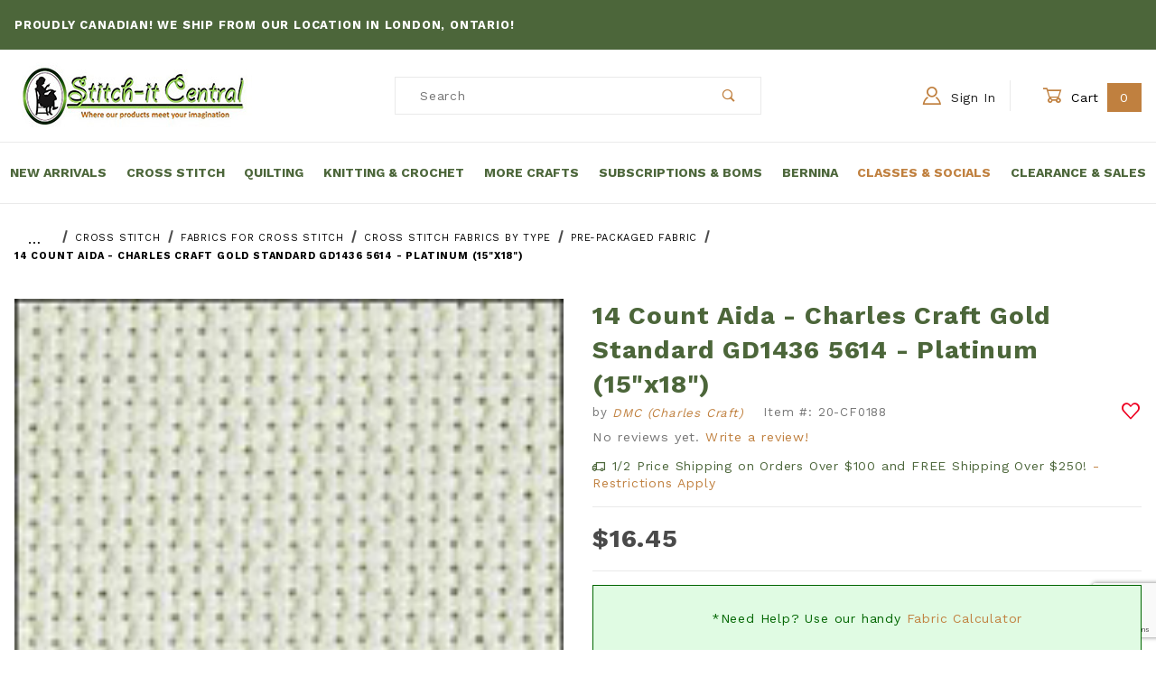

--- FILE ---
content_type: text/html; charset=utf-8
request_url: https://www.stitchitcentral.ca/gold-standard-14-ct-aida-platinum-15x18.html
body_size: 28960
content:
<!DOCTYPE html><html lang="en" class="no-js"><head><meta charset="utf-8"><meta name="viewport" content="width=device-width, initial-scale=1"><base href="https://www.stitchitcentral.ca/mm5/"><title>14 Count Aida - Charles Craft Gold Standard GD1436 5614 - Platinum (15"x18"): Stitch-It Central</title><meta property="og:title" content="14 Count Aida - Charles Craft Gold Standard GD1436 5614 - Platinum &#40;15&quot;x18&quot;&#41;"><meta property="og:type" content="product"><meta property="og:image" content="https://www.stitchitcentral.ca/mm5/graphics/00000001/pltinum23.jpg"><meta property="og:url" content="https://www.stitchitcentral.ca/gold-standard-14-ct-aida-platinum-15x18.html"><meta property="og:site_name" content="Stitch-It Central"><meta property="og:description" content="Check out the deal on 14 Count Aida - Charles Craft Gold Standard GD1436 5614 - Platinum &#40;15&quot;x18&quot;&#41; at Stitch-It Central"><meta property="og:locale" content="en_US"><meta property="product:category" content="Pre-Packaged Fabric" /><meta property="og:availability" content="instock" /><meta name="twitter:card" content="summary_large_image"><meta name="twitter:site" content="@TWITTER_ACCOUNT"><meta name="twitter:creator" content="@TWITTER_ACCOUNT"><meta name="twitter:url" content="https://www.stitchitcentral.ca/gold-standard-14-ct-aida-platinum-15x18.html"><meta name="twitter:title" content="14 Count Aida - Charles Craft Gold Standard GD1436 5614 - Platinum &#40;15&quot;x18&quot;&#41;"><meta name="twitter:description" content="Check out the deal on 14 Count Aida - Charles Craft Gold Standard GD1436 5614 - Platinum &#40;15&quot;x18&quot;&#41; at Stitch-It Central"><meta name="twitter:image" content="https://www.stitchitcentral.ca/mm5/graphics/00000001/pltinum23.jpg"><meta name="twitter:image:alt" content="14 Count Aida - Charles Craft Gold Standard GD1436 5614 - Platinum &#40;15&quot;x18&quot;&#41;"><meta property="product:price:amount" content="16.45" /><meta property="product:price:currency" content="CAD" /><script type="application/ld+json">{"@context": "https://schema.org/","@type": "Product","@id": "https:\/\/www.stitchitcentral.ca\/gold-standard-14-ct-aida-platinum-15x18.html","sku": "078243045089","mpn": "078243045089","name": "14 Count Aida - Charles Craft Gold Standard GD1436 5614 - Platinum \u002815\"x18\"\u0029","image": "https:\/\/www.stitchitcentral.ca\/mm5\/graphics\/00000001\/pltinum23.jpg","description": "CHARLES CRAFT-Gold Standard Cross Stitch Fabric.\u0026nbsp\u003BThis heavy weight Aida fabric was made from 100\u0025 cotton yard produce specifically for Aida cloth and is 33","brand": {"@type": "Brand", "name":"Stitch-It Central"},"category": "Pre-Packaged Fabric","offers": {"@type": "Offer","url": "https:\/\/www.stitchitcentral.ca\/gold-standard-14-ct-aida-platinum-15x18.html","priceCurrency": "CAD","price": "16.45","availability": "http://schema.org/InStock","itemCondition": "http://schema.org/NewCondition","priceValidUntil": "2026-03-03","seller": {"@type": "Organization","name": "Stitch-It Central"}}}</script><link rel="preconnect" crossorigin href="//www.google-analytics.com" data-resource-group="css_list" data-resource-code="preconnect-google-analytics" /><link rel="preconnect" crossorigin href="https://fonts.gstatic.com" data-resource-group="css_list" data-resource-code="preconnect-google-fonts" /><link rel="stylesheet" href="https://fonts.googleapis.com/css2?family=Work+Sans:wght@400;500;700&amp;display=swap" data-resource-group="css_list" data-resource-code="google-fonts" /><link type="text/css" media="all" rel="stylesheet" href="b04/themes/00000001/shadows/core.min.css?T=27404f1f" data-resource-group="css_list" data-resource-code="core" /><link type="text/css" media="all" rel="stylesheet" href="b04/themes/00000001/shadows/extensions.min.css?T=708ff8ee" data-resource-group="css_list" data-resource-code="extensions" /><link type="text/css" media="all" rel="stylesheet" href="b04/themes/00000001/shadows/theme.min.css?T=04f7a854" data-resource-group="css_list" data-resource-code="theme" /><link type="text/css" media="all" rel="stylesheet" href="b04/themes/00000001/shadows/gd_custom.min.css?T=eaf4d929" data-resource-group="css_list" data-resource-code="gd_custom" /><script type="text/javascript">
var MMThemeBreakpoints =
[
{
"code":	"mobile",
"name":	"Mobile",
"start":	{
"unit": "px",
"value": ""
}
,
"end":	{
"unit": "em",
"value": "39.999"
}
}
,{
"code":	"tablet",
"name":	"Tablet",
"start":	{
"unit": "px",
"value": ""
}
,
"end":	{
"unit": "em",
"value": "59.999"
}
}
];
</script>
<script type="text/javascript">
var json_url = "https:\/\/www.stitchitcentral.ca\/mm5\/json.mvc\u003F";
var json_nosessionurl = "https:\/\/www.stitchitcentral.ca\/mm5\/json.mvc\u003F";
var Store_Code = "S";
</script>
<script type="text/javascript" src="https://www.stitchitcentral.ca/mm5/clientside.mvc?T=a5c8aef5&amp;M=1&amp;Module_Code=paypalcp&amp;Filename=runtime.js" integrity="sha512-07WkaOLLaip2Dvm8Q2zJmUuR0h3SyBhyU0VomiKBwor6uG4qY8Y1+ZaUIbH0mDNbfK9KtTy0hGqR0wspCTVoiA==" crossorigin="anonymous" async defer></script>
<script src="https://www.paypal.com/sdk/js?client-id=AcCNNzIa9VV_d1q2jFf4pNN33IIecvECC34nYq0EJIGN9EonWCRQD5JkXT_EDm6rOSCvnRE9g6JOGZXc&amp;merchant-id=DEVLFRNB8PWJS&amp;currency=CAD&amp;components=buttons,messages" data-partner-attribution-id="Miva_PCP"></script>
<script type="text/javascript" src="https://www.stitchitcentral.ca/mm5/clientside.mvc?T=a5c8aef5&amp;M=1&amp;Module_Code=cmp-cssui-searchfield&amp;Filename=runtime.js" integrity="sha512-teSzrMibngbwdbfyXVRBh+8lflHmBOiRaSk8G1VQuZKH8AZxftMYDKg7Bp49VYQx4dAOB5Ig279wpH2rUpx/6w==" crossorigin="anonymous" async defer></script>
<script type="text/javascript">
var MMSearchField_Search_URL_sep = "https:\/\/www.stitchitcentral.ca\/product-search.html\u003FSearch=";
(function( obj, eventType, fn )
{
if ( obj.addEventListener )
{
obj.addEventListener( eventType, fn, false );
}
else if ( obj.attachEvent )
{
obj.attachEvent( 'on' + eventType, fn );
}
})( window, 'mmsearchfield_override', function()
{
/*** This function allows you to prepend or append code to an existing function.* https://stackoverflow.com/questions/9134686/adding-code-to-a-javascript-function-programmatically*/function functionExtender(container, funcName, prepend, append) {(function () {'use strict';let cachedFunction = container[funcName];container[funcName] = function () {if (prepend) {prepend.apply(this);}let result = cachedFunction.apply(this, arguments);if (append) {append.apply(this);}return result;};})();}/*** This controls what happens when you click TAB on a selected search item.*/functionExtender(MMSearchField.prototype,'Event_Keydown',function () {},function () {let tabTarget = this.selected_item;if (tabTarget !== null) {if (event.keyCode === 9 && tabTarget !== this.menu_item_storesearch) {this.element_search.value = tabTarget.childNodes[0].getAttribute('data-search');}}});MMSearchField.prototype.onMenuAppendHeader = function () {return null;};MMSearchField.prototype.onMenuAppendItem = function (data) {let searchResult;searchResult = newElement('li', {'class': 'x-search-preview__entry'}, null, null);searchResult.innerHTML = data;searchResult.setAttribute('aria-selected', 'false');searchResult.setAttribute('role', 'option');return searchResult;};MMSearchField.prototype.Menu_Item_Select = function (item) {this.selected_item = item;this.menu_items.forEach(function (menuItem) {menuItem.setAttribute('aria-selected', 'false');});if (item !== null) {this.selected_item.className = classNameAdd( this.selected_item, 'mm_searchfield_menuitem_selected' );this.selected_item.setAttribute('aria-selected', 'true');}};MMSearchField.prototype.onMenuAppendStoreSearch = function (search_value) {let searchAll;searchAll = newElement('li', {'class': 'x-search-preview__search-all'}, null, null);searchAll.element_text = newTextNode('Search store for product "' + search_value + '"', searchAll);searchAll.setAttribute('aria-selected', 'false');searchAll.setAttribute('role', 'option');return searchAll;};MMSearchField.prototype.onFocus = function () {this.element_menu.classList.toggle('x-search-preview--open');};MMSearchField.prototype.onBlur = function () {this.element_menu.classList.toggle('x-search-preview--open');};
} );
</script>
<script type="text/javascript" src="https://www.stitchitcentral.ca/mm5/clientside.mvc?T=a5c8aef5&amp;M=1&amp;Filename=runtime_ui.js" integrity="sha512-/7xWGNe0sS/p3wr1li7dTArZ7U2U1wLTfYKLDGUh4nG7n6EV37Z6PmHUrztlddWy1VAMOFBZOvHSeKPkovwItw==" crossorigin="anonymous" async defer></script><script type="text/javascript" src="https://www.stitchitcentral.ca/mm5/clientside.mvc?T=a5c8aef5&amp;M=1&amp;Filename=ajax.js" integrity="sha512-McXI+cXIEPNC7HbSz94S2XM/R0v5YdTRU+BO1YbBiuXQAIswLmoQv1FxQYIXJJj7wDp49pxe2Z2jkAzxlwdpHA==" crossorigin="anonymous" async defer></script><link rel="apple-touch-icon" sizes="180x180" href="/apple-touch-icon.png"><link rel="icon" type="image/png" sizes="32x32" href="/favicon-32x32.png"><link rel="icon" type="image/png" sizes="16x16" href="/favicon-16x16.png"><link rel="manifest" href="/site.webmanifest"><meta name="msapplication-TileColor" content="#da532c"><meta name="theme-color" content="#ffffff"><link type="text/plain" rel="author" href="/humans.txt" /><link type="text/plain" rel="author" href="/legal.txt" /><link rel="canonical" href="https://www.stitchitcentral.ca/gold-standard-14-ct-aida-platinum-15x18.html"><script type="text/javascript">function gdRangeFinderFixes() {}window.addEventListener('DOMContentLoaded', function () {sessionStorage.setItem('continue_url', 'https://www.stitchitcentral.ca/gold-standard-14-ct-aida-platinum-15x18.html');});</script><script type="application/ld+json">{"@context": "http://schema.org","@type": "LocalBusiness","address": {"@type": "PostalAddress","addressLocality": "London","addressRegion": "ON","streetAddress": "1 - 1161 Hamilton Road East","postalCode": "N5W 1B1","addressCountry": "CA"},"description": "Browse our large selection of cross stitch charts and kits, and then find all the goodies needed to complete them! Stitch-it Central has you covered.","name": "Stitch-It Central","email": "sales@stitchitcentral.ca","telephone": "(519) 601-5901","image": "https://www.stitchitcentral.ca/mm5/graphics/00000001/16/stitch-it-central-logo.jpg", "pricerange": "$-$$$","sameAs": ["https://www.facebook.com/Stitchitcentral"]}</script><!-- Global site tag (gtag.js) - Google Analytics --><script async src="https://www.googletagmanager.com/gtag/js?id=G-S66J8LY0YN"></script><script>window.dataLayer = window.dataLayer || [];function gtag(){dataLayer.push(arguments);}gtag('js', new Date());gtag('config', 'G-S66J8LY0YN');</script><script type="text/javascript" src="https://www.stitchitcentral.ca/mm5/clientside.mvc?T=a5c8aef5&M=1&Module_Code=mvga&amp;Filename=mvga.js"></script>
<script type="text/javascript">
var Product_Code = '20-CF0188';
var Screen = 'PROD';
</script>

<script>
(function(i,s,o,g,r,a,m){i['GoogleAnalyticsObject']=r;i[r]=i[r]||function(){
(i[r].q=i[r].q||[]).push(arguments)},i[r].l=1*new Date();a=s.createElement(o),
m=s.getElementsByTagName(o)[0];a.async=1;a.src=g;m.parentNode.insertBefore(a,m)
})(window,document,'script','//www.google-analytics.com/analytics.js','ga');

ga('create', 'UA-215412894-1', 'auto');
ga('require', 'linkid');
ga('set', 'forceSSL', true);
ga('require', 'displayfeatures');

var mvga_basketitems = [

];

var mvga_orderitems = [

];

var mvga_productlist = [];

(function( obj, eventType, fn )
{
    if ( obj.addEventListener )
    {
        obj.addEventListener( eventType, fn, false );
    }
    else if ( obj.attachEvent )
    {
        obj.attachEvent( 'on' + eventType, fn );
    }
})( window, 'load', function()
{
	if ( window.ga && ga.create )
	{
		var mvga_tracker = new MVGA_Tracker( '', 'Pre-Packaged Fabric', '20-CF0188', '14 Count Aida - Charles Craft Gold Standard GD1436 5614 - Platinum \u002815\"x18\"\u0029', mvga_basketitems, mvga_orderitems );
	}
});


	ga( 'require', 'ec' );

	

	ga( 'ec:addProduct',
	{
		'id'		: '20-CF0188',
		'name'		: '14 Count Aida - Charles Craft Gold Standard GD1436 5614 - Platinum \u002815\"x18\"\u0029',
		'category'	: 'Pre-Packaged Fabric'
	} ); 

	ga( 'ec:setAction', 'detail' );


ga( 'send', 'pageview', { 'page':'\/gold-standard-14-ct-aida-platinum-15x18.html\u003F' } );


</script><link type="text/css" media="all" rel="stylesheet" href="css/00000001/b04/combofacets.css?T=5919d9a4" data-resource-group="modules" data-resource-code="combofacets" /><link type="text/css" media="all" rel="stylesheet" integrity="sha256-lWOXBr8vqpiy3pliCN1FmPIYkHdcr8Y0nc2BRMranrA= sha384-0K5gx4GPe3B0+RaqthenpKbJBAscHbhUuTd+ZmjJoHkRs98Ms3Pm2S4BvJqkmBdh sha512-wrhf+QxqNNvI+O73Y1XxplLd/Bt2GG2kDlyCGfeByKkupyZlAKZKAHXE2TM9/awtFar6eWl+W9hNO6Mz2QrA6Q==" crossorigin="anonymous" href="https://www.stitchitcentral.ca/mm5/json.mvc?Store_Code=S&amp;Function=CSSResource_Output&amp;CSSResource_Code=mm-theme-styles&T=71ca6599" data-resource-group="modules" data-resource-code="mm-theme-styles" /><script type="text/javascript" data-resource-group="modules" data-resource-code="recaptcha_v3">
(() =>
{
var script;
script	= document.createElement( 'script' );
script.src	= 'https://www.google.com/recaptcha/api.js?render=6Lfe0wIqAAAAANd_DSDsvkq8386FecMPn3zoMIKY';
document.documentElement.appendChild( script );
} )();
document.addEventListener( 'DOMContentLoaded', () =>
{
var form, element, elements, form_lookup;
form_lookup = new Array();
elements = document.querySelectorAll( 'form input\u005Bname\u003D\"Action\"\u005D\u005Bvalue\u003D\"AUTH\"\u005D, form \u005Bname\u003D\"Action\"\u005D\u005Bvalue\u003D\"ORDR,SHIP,CTAX,AUTH\"\u005D' )
for ( element of elements )
{
if ( element instanceof HTMLFormElement )	form = element;
else if ( element.form instanceof HTMLFormElement )	form = element.form;
else
{
form = null;
while ( element )
{
if ( element instanceof HTMLFormElement )
{
form = element;
break;
}
element = element.parentNode;
}
}
if ( form && ( form_lookup.indexOf( form ) === -1 ) )
{
form_lookup.push( form );
new Miva_reCAPTCHAv3_FormSubmitListener( form, 'payment_authorization' );
}
}
elements = document.querySelectorAll( 'form input\u005Bname\u003D\"Action\"\u005D\u005Bvalue\u003D\"EMPW\"\u005D' )
for ( element of elements )
{
if ( element instanceof HTMLFormElement )	form = element;
else if ( element.form instanceof HTMLFormElement )	form = element.form;
else
{
form = null;
while ( element )
{
if ( element instanceof HTMLFormElement )
{
form = element;
break;
}
element = element.parentNode;
}
}
if ( form && ( form_lookup.indexOf( form ) === -1 ) )
{
form_lookup.push( form );
new Miva_reCAPTCHAv3_FormSubmitListener( form, 'customer_forgot_password' );
}
}
elements = document.querySelectorAll( 'form input\u005Bname\u003D\"Action\"\u005D\u005Bvalue\u003D\"CSTR\"\u005D' )
for ( element of elements )
{
if ( element instanceof HTMLFormElement )	form = element;
else if ( element.form instanceof HTMLFormElement )	form = element.form;
else
{
form = null;
while ( element )
{
if ( element instanceof HTMLFormElement )
{
form = element;
break;
}
element = element.parentNode;
}
}
if ( form && ( form_lookup.indexOf( form ) === -1 ) )
{
form_lookup.push( form );
new Miva_reCAPTCHAv3_FormSubmitListener( form, 'customer_reset_password' );
}
}
elements = document.querySelectorAll( 'form input\u005Bname\u003D\"Action\"\u005D\u005Bvalue\u003D\"WaitlistAdd\"\u005D' )
for ( element of elements )
{
if ( element instanceof HTMLFormElement )	form = element;
else if ( element.form instanceof HTMLFormElement )	form = element.form;
else
{
form = null;
while ( element )
{
if ( element instanceof HTMLFormElement )
{
form = element;
break;
}
element = element.parentNode;
}
}
if ( form && ( form_lookup.indexOf( form ) === -1 ) )
{
form_lookup.push( form );
new Miva_reCAPTCHAv3_FormSubmitListener( form, 'WaitlistAdd' );
}
}
} );
class Miva_reCAPTCHAv3_FormSubmitListener
{
#form;
#submitting;
#event_submit;
#original_submit;
#recaptcha_action;
#event_fallback_submit;
constructor( form, recaptcha_action )
{
this.#form	= form;
this.#submitting	= false;
this.#original_submit	= form.submit;
this.#recaptcha_action	= recaptcha_action;
this.#event_fallback_submit	= () => { this.#form.submit(); };
this.#event_submit	= ( e ) =>
{
e.stopImmediatePropagation();
e.preventDefault();
//
// Trigger overwritten submit to build reCAPTCHAv3 response, where the original
// form submit will be restored in the callback and the "submit" listener removed.
//
this.#form.submit();
}
this.#form.submit	= () =>
{
if ( this.#submitting )
{
return;
}
this.#submitting = true;
Miva_reCAPTCHAv3_Submit( this.#recaptcha_action, ( token ) =>
{
var input_response;
this.#submitting	= false;
input_response	= document.createElement( 'input' );
input_response.type	= 'hidden';
input_response.name	= 'reCAPTCHAv3_Response';
input_response.value	= token;
this.#form.submit	= this.#original_submit;
this.#form.removeEventListener( 'submit', this.#event_submit, { capture: true } );
this.#form.appendChild( input_response );
if ( this.#form.requestSubmit )
{
this.#form.requestSubmit();
}
else
{
this.#form.addEventListener( 'submit', this.#event_fallback_submit );
this.#form.dispatchEvent( new Event( 'submit', { bubbles: true, cancelable: true } ) );
this.#form.removeEventListener( 'submit', this.#event_fallback_submit );
}
} );
};
this.#form.addEventListener( 'submit', this.#event_submit, { capture: true } );
}
}
function Miva_reCAPTCHAv3_Submit( recaptcha_action, callback )
{
try
{
grecaptcha.ready( () => {
try
{
grecaptcha.execute( '6Lfe0wIqAAAAANd_DSDsvkq8386FecMPn3zoMIKY', { action: recaptcha_action } ).then( ( token ) => {
callback( token );
} );
}
catch ( e )
{
setTimeout( () => callback( 'recaptcha failed' ) );
}
} );
}
catch ( e )
{
setTimeout( () => callback( 'recaptcha failed' ) );
}
}
</script><script type="text/javascript" async defer src="scripts/00000001/b04/runtime_combofacets.js?T=ce348569" data-resource-group="modules" data-resource-code="runtimecombofacets"></script><script data-resource-group="head_tag" data-resource-code="legacy-browsers">
if (!!window.MSInputMethodContext && !!document.documentMode) {
(function () {
var polyfill = document.createElement('script');
polyfill.type = 'text/javascript';
polyfill.async = true;
polyfill.src = 'b04/themes/00000001/shadows/polyfills.js';
document.head.appendChild(polyfill);
})();
}
</script><script type="text/javascript" src="https://ajax.googleapis.com/ajax/libs/jquery/3.6.0/jquery.min.js" data-resource-group="head_tag" data-resource-code="jquery"></script><script type="text/javascript" src="https://www.stitchitcentral.ca/mm5/clientside.mvc?T=a5c8aef5&amp;M=1&amp;Filename=runtime.js" integrity="sha512-UI0Old4Ws3U391nyoV0vFyAAtTIBCB9lfyjeFmbSL6hXEydc+i1+rNXGUyHS0Cxie86+826pP73MUPWZOfFyQg==" crossorigin="anonymous" async defer></script><script type="text/javascript" src="https://www.stitchitcentral.ca/mm5/clientside.mvc?T=a5c8aef5&amp;M=1&amp;Filename=MivaEvents.js" integrity="sha512-8/iYA8EaRbo9g3TubGIEbmJIZWr4wZpFEvSwDUq9II5D2f99Ox84fiXxr3z0nu5jUlnyhrJ/chNNXGDcKILpeA==" crossorigin="anonymous" async defer></script><script type="text/javascript" src="https://www.stitchitcentral.ca/mm5/clientside.mvc?T=a5c8aef5&amp;M=1&amp;Filename=AttributeMachine.js" integrity="sha512-+ROSkelNOA6JC6EZoiYVRC+iWxavQkF0/byFn5fp4pNIYnUfN7WRQ6hr6NTztuFhY/HzG54/NqwwVUiwKPQ5YA==" crossorigin="anonymous" async defer></script>
<script type="text/javascript">
(function( obj, eventType, fn )
{
if ( obj.addEventListener )
{
obj.addEventListener( eventType, fn, false );
}
else if ( obj.attachEvent )
{
obj.attachEvent( 'on' + eventType, fn );
}
})( window, 'attributemachine_override', function()
{
/* Overrides from standard Attribute Machine */AttributeMachine.prototype.Generate_Discount = function (discount) {let discount_div;discount_div = document.createElement('div');discount_div.innerHTML = discount.descrip + ': ' + discount.formatted_discount;return discount_div;};AttributeMachine.prototype.Generate_Swatch = function (product_code, attribute, option) {let swatch_container = document.querySelector('#swatches');let swatch = document.createElement('li');let swatchButton = document.createElement('button');let img = document.createElement('img');img.src = option.image;img.setAttribute('alt', option.prompt);img.setAttribute('loading', 'lazy');swatchButton.setAttribute('type', 'button');swatchButton.setAttribute('aria-label', option.prompt);swatchButton.appendChild(img);swatch.classList.add('o-list-inline__item');swatch.setAttribute('data-code', option.code);swatch.setAttribute('data-color', option.prompt);swatch.appendChild(swatchButton);setTimeout(function () {if (swatch_container) {let swatch_element = swatch_container.querySelector('ul');let swatch_select = document.querySelector('[data-hook="attribute-swatch-select"]');let swatch_selected = swatch_select.options[swatch_select.selectedIndex].text;let swatch_name_element = document.querySelector('[data-hook="attribute-swatch-name"]');let swatchElements = swatch_element.querySelectorAll('li');swatch_element.removeAttribute('style');swatch_element.classList.add('o-list-inline');/*** Adds the selected swatch name to the label.*/swatch_name_element.textContent = swatch_selected;/*** Adds an active class to the selected swatch.*/swatchElements.forEach(function (swatchElement) {let swatchColor = swatchElement.getAttribute('data-code');let swatchImage = swatchElement.querySelector('button');if (swatchColor === swatch_select.options[swatch_select.selectedIndex].value) {swatchImage.classList.add('x-product-layout-purchase__swatches--active');}});}}, 0);return swatch;};AttributeMachine.prototype.Swatch_Click = function(input, attribute, option) {let swatch_name_element = document.querySelector('[data-hook="attribute-swatch-name"]');let i;let swatchElements = input.machine.swatches.childNodes[0].childNodes;for (i = 0; i < input.select.options.length; i++) {if (input.select.options[i].value === option.code) {input.select.selectedIndex = i;}}this.Attribute_Changed(input);swatch_name_element.innerHTML = option.prompt;/*** Adds focus back to the selected swatch.*/swatchElements.forEach(function (swatchElement) {let swatchColor = swatchElement.getAttribute('data-code');let swatchImage = swatchElement.querySelector('button');if (swatchColor === input.select.options[input.select.selectedIndex].value) {swatchImage.focus();}});};const Update_Volume_Pricing = function (priceData) {const volumePricingContainer = document.querySelector('[data-volume-pricing]');if(!volumePricingContainer) {return;}if (priceData.success === 1 && priceData.data.length > 0) {volumePricingContainer.innerHTML = ['<table class="o-table o-table--fixed c-table-simple">','<thead>','<tr class="c-table-simple__row">','<th class="c-table-simple__cell">Quantity</th>','<th class="c-table-simple__cell">Price</th>','</tr>','</thead>','<tbody data-pricing-grid>','</tbody>','</table>'].join('');let tableBody = volumePricingContainer.querySelector('[data-pricing-grid]');priceData.data.forEach(function (entry) {const pricingRow = document.createElement('tr');const quantityCell = document.createElement('td');const priceCell = document.createElement('td');pricingRow.classList.add('c-table-simple__row');quantityCell.classList.add('c-table-simple__cell');priceCell.classList.add('c-table-simple__cell');if (entry.low === entry.high) {quantityCell.innerText = entry.low;}else if (entry.high) {quantityCell.innerText = entry.low + ' - ' + entry.high;}else {quantityCell.innerText = entry.low + '+';}priceCell.innerText = entry.formatted_price;pricingRow.append(quantityCell, priceCell);tableBody.append(pricingRow);});}else {volumePricingContainer.innerHTML = '';}};AttributeMachine.prototype.AttributeList_Load_Possible_Callback_Original = AttributeMachine.prototype.AttributeList_Load_Possible_Callback;AttributeMachine.prototype.AttributeList_Load_Possible_Callback = function (response) {var waitlist_form = document.getElementsByName('waitlist_add')[0];if (response && response.data && response.data.variant && waitlist_form) {if (response.data.variant.inv_active && response.data.variant.inv_level === 'out') {document.querySelector(".x-product-layout-purchase__cta input[type=submit]").setAttribute('disabled', '');waitlist_form.style.display = 'block';}else {document.querySelector(".x-product-layout-purchase__cta input[type=submit]").removeAttribute('disabled');waitlist_form.style.display = 'none';}}this.AttributeList_Load_Possible_Callback_Original(response);};function variantChangePDFVariant(data) {	/* The Inventory area is heavily modified for non-variant use */const inventoryArea = document.getElementById('js-inventory-message-conatainer');/* get query selector of all :checked attributes. Exit if no selected options yet or no inventory area */const selectedOptions = document.querySelectorAll(".x-product-layout-purchase__options-attribute :checked");if(!inventoryArea || selectedOptions.length === 0) {return;}selectedOptions.forEach(function (option) {if(option.value.toLowerCase() === 'pdf') {inventoryArea.classList.add('u-hidden');inventoryArea.setAttribute('aria-hidden', 'true');} else {inventoryArea.classList.remove('u-hidden');inventoryArea.removeAttribute('aria-hidden');}});	}/* Variant Change Event Listeners */MivaEvents.SubscribeToEvent('variant_changed', function (data) {console.log('Variant Changed', data);/* Update window URI with Variant_ID */const pageTitle = document.title;const updatedURI = (location.protocol + '//' + location.host + location.pathname + '?Variant_ID=' + encodeURIComponent(data.variant_id)); window.history.replaceState({}, pageTitle, updatedURI);/* Ajax Dynamic Volume Price Table Updates on Variant Change */AJAX_Call_Module(Update_Volume_Pricing, 'runtime', 'discount_volume', 'Runtime_VolumePricing_Load_Product_Variant', 'Product_Code=' + encodeURIComponent(data.product_code) + '&' + 'Variant_ID=' + encodeURIComponent(data.variant_id));/* PDF Download Functions */variantChangePDFVariant(data);});
} );
</script>
<script type="text/javascript" src="https://www.stitchitcentral.ca/mm5/clientside.mvc?T=a5c8aef5&amp;M=1&amp;Filename=ImageMachine.js" integrity="sha512-B88gkoq1NEqd0Zc3p48DrG7Ta9AzVKPJwMn9rkLxbr1OZG46PA5e/BM30sKp4MRyvaNe3HzeU4ITBMYkfmtqHQ==" crossorigin="anonymous" async defer></script>
<script type="text/javascript">
(function( obj, eventType, fn )
{
if ( obj.addEventListener )
{
obj.addEventListener( eventType, fn, false );
}
else if ( obj.attachEvent )
{
obj.attachEvent( 'on' + eventType, fn );
}
})( window, 'imagemachine_override', function()
{
const productName = '14 Count Aida - Charles Craft Gold Standard GD1436 5614 - Platinum \u002815\"x18\"\u0029';let generate_thumbnail_event = new CustomEvent('ImageMachine_Generate_Thumbnail');let images = [];let thumbnailIndex = 0;let zoomImageLink = document.querySelector('[data-photograph]');ImageMachine.prototype.oninitialize = function (data) {images = [];thumbnailIndex = 0;zoomImageLink.href = (data.length > 0) ? data[0].image_data[this.closeup_index] : 'graphics/en-US/admin/blank.gif';this.Initialize(data);MovingPictures();};ImageMachine.prototype.ImageMachine_Generate_Thumbnail = function (thumbnail_image, main_image, closeup_image, type_code) {let thumbnailImg;let thumbnailItem;let thumbnailLink;let thumbnailPicture;thumbnailItem = document.createElement('li');thumbnailItem.classList.add('x-filmstrip__list-item');if (typeof( thumbnail_image ) === 'string' && thumbnail_image.length > 0) {thumbnailLink = document.createElement('a');thumbnailLink.href = closeup_image;thumbnailLink.classList.add('x-filmstrip__link');thumbnailLink.setAttribute('aria-label', ' Product Image ' + Number(thumbnailIndex + 1) + ' of ' + Number(this.data.length));thumbnailLink.setAttribute('data-hook', 'a11yThumbnailLink');thumbnailLink.setAttribute('data-title', productName);thumbnailLink.setAttribute('role', 'button');thumbnailLink.setAttribute('target', '_blank');thumbnailPicture = document.createElement('picture');thumbnailPicture.classList.add('x-filmstrip__picture');thumbnailImg = document.createElement('img');thumbnailImg.classList.add('x-filmstrip__image');thumbnailImg.setAttribute('alt', productName);thumbnailImg.setAttribute('data-zoom', closeup_image);thumbnailImg.setAttribute('loading', 'lazy');thumbnailImg.setAttribute('width', this.thumb_width);thumbnailImg.setAttribute('height', this.thumb_height);thumbnailImg.src = thumbnail_image;thumbnailPicture.appendChild(thumbnailImg);thumbnailLink.appendChild(thumbnailPicture);thumbnailItem.appendChild(thumbnailLink);let image = {imageIndex: thumbnailIndex,imageSrc: closeup_image,imageTitle: productName};images.push(image);thumbnailIndex++}document.dispatchEvent(generate_thumbnail_event);return thumbnailItem;};ImageMachine.prototype.onthumbnailimageclick = function (data) {event.preventDefault();this.Thumbnail_Click(data);if (event.target.hasAttribute('data-zoom')) {zoomImageLink.href = event.target.getAttribute('data-zoom');}else if (event.target.parentElement.hasAttribute('href')) {zoomImageLink.href = event.target.parentElement.href;}else {zoomImageLink.href = event.target.href;}};/*** Filmstrip* Version 1.0** Pure JavaScript thumbnail filmstrip with accessibility baked in.*/let MovingPictures = function MovingPictures() {'use strict';let filmstripResizeTimeout;let filmstripWrapper = document.querySelector('[data-filmstrip-wrapper]');let filmstrip;let filmstripSlides;if (filmstripWrapper) {filmstrip = filmstripWrapper.querySelector('[data-filmstrip]');filmstripSlides = filmstrip.querySelectorAll('li');}/*** Lazy-load controls for thumbnails.*/if ('loading' in HTMLImageElement.prototype) {const images = filmstrip.querySelectorAll('img[loading="lazy"]');images.forEach(function (img) {if (img.dataset.src) {img.src = img.dataset.src;img.removeAttribute('data-src');}img.classList.add('is-visible');});}else {Array.prototype.forEach.call(filmstripSlides, function (slide) {const img = slide.querySelector('img');if (img.dataset.src) {img.src = img.dataset.src;img.removeAttribute('data-src');}img.classList.add('is-visible');});}/*** Take the index of the slide to show and calculate the scrollLeft value needed.* @param slideToShow* @param currentVisibleWidth*/let scrollIt = function scrollIt(slideToShow, currentVisibleWidth) {let gallery = filmstrip;if (filmstrip.hasAttribute('data-vertical')) {gallery.scrollTop = gallery.scrollTop + currentVisibleWidth;}else {gallery.scrollLeft = gallery.scrollLeft + currentVisibleWidth;}};/*** Find the visible element and run the scrollIt() function based on the direction set.* @param dir*/let showSlide = function showSlide(dir) {let visible = filmstrip.querySelectorAll('.is-visible');let i = dir === 'previous' ? 0 : 1;let currentVisibleWidth = i === 0 ? -visible[0].closest('li').scrollWidth : visible[0].closest('li').scrollWidth;if (filmstrip.hasAttribute('data-vertical')) {currentVisibleWidth = i === 0 ? -visible[0].closest('li').scrollHeight : visible[0].closest('li').scrollHeight;}if (visible.length > 1) {scrollIt(visible[i], currentVisibleWidth);}else {let newSlide = i === 0 ? visible[0].previousElementSibling : visible[0].nextElementSibling;if (newSlide) {scrollIt(newSlide, currentVisibleWidth);}}};/*** Build the controls and add them to the gallery wrapper.*/let buildControls = function buildControls(wreckIt) {let findControls = document.querySelector('[data-filmstrip-controls]');let filmstripList = filmstrip.querySelector('ul');if (wreckIt === true) {if (findControls !== null) {filmstripWrapper.removeAttribute('style');filmstripList.classList.remove('has-controls');findControls.remove();}return;}if (findControls === null) {let controls = document.createElement('ul');let controlTemplate = ['<li><button class="x-filmstrip-controls__previous" aria-label="Previous" data-dir="previous" type="button"><span class="u-icon-arrow-left" aria-hidden="true"></span></button></li>','<li><button class="x-filmstrip-controls__next" aria-label="Next" data-dir="next" type="button"><span class="u-icon-arrow-right" aria-hidden="true"></span></button></li>'].join('');controls.classList.add('x-filmstrip-controls');controls.setAttribute('data-filmstrip-controls', '');controls.innerHTML = controlTemplate;filmstripWrapper.appendChild(controls);filmstripList.classList.add('has-controls');if (filmstrip.hasAttribute('data-vertical')) {filmstripWrapper.style.padding = controls.querySelector('button').offsetHeight + 'px 0';}else {filmstripWrapper.style.padding = '0 ' + controls.querySelector('button').offsetWidth + 'px';}controls.addEventListener('click', function (e) {let targetButton = e.target;showSlide(targetButton.dataset.dir);});/*** Bind the arrow keys to scroll through the images and fire the same functions as the buttons.*/filmstrip.addEventListener('keypress', function (keyEvent) {if (keyEvent.key === 'ArrowRight') {showSlide('next');}if (keyEvent.key === 'ArrowLeft') {showSlide('previous');}});}};let calculateDimensions = function calcualteDimensions() {let dimensions = {width: 0,height: 0};Array.prototype.forEach.call(filmstripSlides, function (slide) {let img = slide.querySelector('img');let imageHeight = img.getAttribute('height') ? parseInt(img.getAttribute('height'), 10) : img.clientHeight;let imageWidth = img.getAttribute('width') ? parseInt(img.getAttribute('width'), 10) : img.clientWidth;let offsetX = parseInt(getComputedStyle(slide).paddingRight, 10);let offsetY = parseInt(getComputedStyle(slide).paddingBottom, 10);dimensions.width = dimensions.width + imageWidth + offsetX;dimensions.height = dimensions.height + imageHeight + offsetY;});return dimensions;};document.addEventListener('ImageMachine_Thumbnails_Initialized', function (event) {console.log(event);});if ((calculateDimensions().width > filmstrip.clientWidth) || (filmstrip.hasAttribute('data-vertical') && calculateDimensions().height > filmstrip.clientHeight)) {buildControls();}else {buildControls(true);}window.addEventListener('resize', function (event) {if (filmstripResizeTimeout) {window.cancelAnimationFrame(filmstripResizeTimeout);}filmstripResizeTimeout = window.requestAnimationFrame(function () {if ((calculateDimensions().width > filmstrip.clientWidth) || (filmstrip.hasAttribute('data-vertical') && calculateDimensions().height > filmstrip.clientHeight)) {buildControls();}else {buildControls(true);}});}, false);};/*** Picture Book* Version 1.0** Pure JavaScript photo gallery with accessibility baked in.** Inspired by the PhotoViewerJS code by Curtis Campbell:* https://github.com/curtisc123/PhotoViewerJS*/(function (document) {'use strict';/*** Public Properties* @type {{init}}*/let PictureBook = {};let defaults = {AnimationTime: 150};/*** Private Members* @type {string}*/const PHOTO_VIEWER_ACTIVE = 'has-photo-viewer';const PHOTO_VIEWER_VISIBLE = 'x-photo-viewer__visible';const PHOTO_VIEWER_LOADED_CLASS = 'is-loaded';const PhotoGallery = document.querySelector('[data-PhotoGallery]');let currentLoadedImage;let Photographs;let PhotographSources;let PhotoViewer;let PhotoViewerTitle;let PhotoViewerClose;let PhotoViewerCurrentImageContainer;let PhotoViewerCurrentImage;let PhotoViewerControls;let PhotoViewerPreviousImage;let PhotoViewerNextImage;let PhotoViewerCount;let openTrigger;/*** Public Methods*/PictureBook.init = function () {BuildPhotoViewer();Setup();SetImageLinkListeners();PhotoViewerClose.addEventListener('click', ClosePhotoViewer);PhotoViewerNextImage.addEventListener('click', LoadNextImage);PhotoViewerPreviousImage.addEventListener('click', LoadPreviousImage);window.addEventListener('keydown', function (event) {let escKey = (event.key === 'Escape' || event.keyCode === 27);if (event.defaultPrevented) {return; // Do nothing if the event was already processed}if (!escKey) {return;}if (escKey) {if (PhotoViewer.classList.contains('x-photo-viewer__visible')) {ClosePhotoViewer(event);}}}, true);swipe.init(PhotoViewerCurrentImageContainer);};/*** Private Methods* @constructor*/let Setup = function () {Photographs = document.querySelectorAll('[data-photograph]');PhotographSources = document.querySelectorAll('[data-zoom]');PhotoViewer = document.querySelector('[data-PhotoViewer]');PhotoViewerTitle = document.querySelector('[data-PhotoViewerTitle]');PhotoViewerClose = document.querySelector('[data-PhotoViewerClose]');PhotoViewerCurrentImageContainer = document.querySelector('[data-PhotoViewerCurrentImageContainer]');PhotoViewerCurrentImage = document.querySelector('[data-PhotoViewerCurrentImage]');PhotoViewerControls = document.querySelector('[data-PhotoViewerControls]');PhotoViewerPreviousImage = document.querySelector('[data-PhotoViewerPreviousImage]');PhotoViewerNextImage = document.querySelector('[data-PhotoViewerNextImage]');PhotoViewerCount = document.querySelector('[data-PhotoViewerCount]');};let BuildPhotoViewer = function () {let PhotoViewerElement = document.createElement('div');PhotoViewerElement.classList.add('x-photo-viewer');PhotoViewerElement.setAttribute('data-PhotoViewer', '');PhotoViewerElement.setAttribute('aria-hidden', 'true');PhotoViewerElement.setAttribute('aria-label', 'Gallery of ' + productName + ' Images');PhotoViewerElement.setAttribute('role', 'dialog');PhotoViewerElement.innerHTML = ['<header class="x-photo-viewer__header">','<h2 class="x-photo-viewer__title" data-PhotoViewerTitle aria-live="polite" aria-atomic="true"></h2>','<div class="x-photo-viewer__close" data-PhotoViewerClose><button disabled>X<span class="u-hide-visually">Close dialog</span></button></div>','</header>','<div class="x-photo-viewer__container">','<picture class="x-photo-viewer__current-image" data-PhotoViewerCurrentImageContainer>','<img data-PhotoViewerCurrentImage src="" alt="" loading="lazy">','</picture>','</div>','<div class="x-photo-viewer__controls" data-PhotoViewerControls>','<div class="x-photo-viewer__previous-image" data-PhotoViewerPreviousImage><button aria-label="Previous" disabled>&laquo; Previous</button></div>','<div class="x-photo-viewer__count" data-PhotoViewerCount aria-live="polite" aria-atomic="true"></div>','<div class="x-photo-viewer__next-image" data-PhotoViewerNextImage><button aria-label="Next" disabled>Next &raquo;</button></div>','</div>'].join('');document.body.append(PhotoViewerElement);};let SetImageLinkListeners = function () {for (let i = 0; i < Photographs.length; i++) {Photographs[i].addEventListener('click', ImageOpen);}};let ImageOpen = function (e) {e.preventDefault();InitializePhotoViewer(this.href);};let InitializePhotoViewer = function (clickedImage) {if (images.length === 1) {PhotoViewerControls.classList.add('u-invisible');}for (let i = 0; i < images.length; i++) {if (images[i].hasOwnProperty('imageSrc')) {if (clickedImage.includes(images[i].imageSrc)) {OpenPhotoViewer(images[i]);}}}};let SetPhotoViewerPhoto = function (currentImage) {PhotoViewerCurrentImage.alt = currentImage.imageTitle;PhotoViewerCurrentImage.src = currentImage.imageSrc;PhotoViewerTitle.innerHTML = currentImage.imageTitle;PhotoViewerCount.innerHTML = currentImage.imageIndex + 1 + '/' + images.length;currentLoadedImage = currentImage.imageIndex;setTimeout(function () {PhotoViewerCurrentImageContainer.classList.add(PHOTO_VIEWER_LOADED_CLASS);}, defaults.AnimationTime);};let OpenPhotoViewer = function (clickedImage) {document.documentElement.classList.add(PHOTO_VIEWER_ACTIVE);PhotoViewer.classList.add(PHOTO_VIEWER_VISIBLE);PhotoViewer.setAttribute('aria-hidden', 'false');Array.from(PhotoViewer.querySelectorAll('button')).forEach(function (button) {button.removeAttribute('disabled');});SetPhotoViewerPhoto(clickedImage);a11yHelper();};let ClosePhotoViewer = function (e) {e.preventDefault();PhotoViewer.setAttribute('aria-hidden', 'true');Array.from(PhotoViewer.querySelectorAll('button')).forEach(function (button) {button.setAttribute('disabled', '');});PhotoViewer.classList.remove(PHOTO_VIEWER_VISIBLE);document.documentElement.classList.remove(PHOTO_VIEWER_ACTIVE);a11yHelper();PhotoViewerControls.classList.remove('u-invisible');};let LoadNextImage = function (e) {e.preventDefault();if (currentLoadedImage >= images.length - 1) {return;}PhotoViewerCurrentImageContainer.classList.remove(PHOTO_VIEWER_LOADED_CLASS);SetPhotoViewerPhoto(images[currentLoadedImage + 1]);};let LoadPreviousImage = function (e) {e.preventDefault();if (currentLoadedImage <= 0) {return;}PhotoViewerCurrentImageContainer.classList.remove(PHOTO_VIEWER_LOADED_CLASS);SetPhotoViewerPhoto(images[currentLoadedImage - 1]);};let swipe = {touchStartX: 0,touchEndX: 0,minSwipePixels: 100,detectionZone: undefined,init: function (detectionZone) {detectionZone.addEventListener('touchstart', function (event) {swipe.touchStartX = event.changedTouches[0].screenX;}, false);detectionZone.addEventListener('touchend', function (event) {swipe.touchEndX = event.changedTouches[0].screenX;swipe.handleSwipeGesture(event);}, false);},handleSwipeGesture: function (event) {let direction;let moved;if (swipe.touchEndX <= swipe.touchStartX) {moved = swipe.touchStartX - swipe.touchEndX;direction = 'left'}if (swipe.touchEndX >= swipe.touchStartX) {moved = swipe.touchEndX - swipe.touchStartX;direction = 'right'}if (moved > swipe.minSwipePixels && direction !== 'undefined') {swipe.scroll(direction, event)}},scroll: function (direction, event) {if (direction === 'left') {LoadNextImage(event);}if (direction === 'right') {LoadPreviousImage(event);}}};let a11yHelper = function () {let focusableElements = PhotoViewer.querySelectorAll('a[href], button:not([disabled]):not([aria-hidden])');let firstFocus = focusableElements[0];let lastFocus = focusableElements[focusableElements.length - 1];function handleKeyboard(keyEvent) {let tabKey = (keyEvent.key === 'Tab' || keyEvent.keyCode === 9);function handleBackwardTab() {if (document.activeElement === firstFocus) {keyEvent.preventDefault();lastFocus.focus();}}function handleForwardTab() {if (document.activeElement === lastFocus) {keyEvent.preventDefault();firstFocus.focus();}}if (!tabKey) {return;}if (keyEvent.shiftKey) {handleBackwardTab();}else {handleForwardTab();}}/*** Toggles an 'inert' attribute on all direct children of the <body> that are not the element you passed in. The* element you pass in needs to be a direct child of the <body>.** Most useful when displaying a dialog/modal/overlay and you need to prevent screen-reader users from escaping the* modal to content that is hidden behind the modal.** This is a basic version of the `inert` concept from WICG. It is based on an alternate idea which is presented here:* https://github.com/WICG/inert/blob/master/explainer.md#wouldnt-this-be-better-as* Also see https://github.com/WICG/inert for more information about the inert attribute.*/let setInert = function () {Array.from(document.body.children).forEach(function (child) {if (child !== PhotoViewer && child.tagName !== 'LINK' && child.tagName !== 'SCRIPT') {child.classList.add('is-inert');child.setAttribute('inert', '');child.setAttribute('aria-hidden', 'true');}});};let removeInert = function () {Array.from(document.body.children).forEach(function (child) {if (child !== PhotoViewer && child.tagName !== 'LINK' && child.tagName !== 'SCRIPT') {child.classList.remove('is-inert');child.removeAttribute('inert');child.removeAttribute('aria-hidden');}});};if (PhotoViewer.classList.contains('x-photo-viewer__visible')) {openTrigger = document.activeElement;setInert();firstFocus.focus();PhotoViewer.addEventListener('keydown', function (keyEvent) {handleKeyboard(keyEvent);});}else {removeInert();openTrigger.focus();PhotoViewer.removeEventListener('keydown', handleKeyboard);}};return PictureBook.init();}(document));
} );
</script>
</head><body id="js-PROD" class="o-site-wrapper t-page-prod pcode-20-CF0188" data-variant_count="0"><script type="text/javascript">var Product_Code = "20-CF0188";var pageType = 'normal'</script><div id="mini_basket" class="readytheme-contentsection">
<section class="x-mini-basket" data-hook="mini-basket" data-item-count="0" data-subtotal="" aria-modal="true" tabindex="-1"><div class="x-mini-basket__content u-bg-white" data-hook="mini-basket__content" aria-describedby="mb-description" aria-label="Your Cart Summary" role="dialog" tabindex="0"><header><div class="x-mini-basket__header"><strong id="mb-description">My Cart: 0 item(s)</strong><button class="c-button u-bg-gold u-icon-cross" data-hook="close-mini-basket" aria-label="Close the Mini-Basket"></button></div><hr class="c-keyline"></header><style>.t-shipping-promo--container {width: 100%;padding: 0;margin: 1rem 0;line-height: 1.4;}.t-shipping-promo--message {margin:0;padding:0;text-align:left;font-size: 0.875rem;font-weight: normal;color: #4c663a;}</style><section class="t-shipping-promo--container"><p class="t-shipping-promo--message"><span class="u-icon-truck" aria-hidden="true" style="vertical-align:text-bottom;"></span>1/2 Price Shipping on Orders Over $100 and FREE Shipping Over $250!<a href="https://www.stitchitcentral.ca/shipping-and-return-policy.html" class="t-shipping-promo--link" target="_blank" aria-label="Opens more info on this promotion in new tab/window">- Restrictions Apply</a></p></section>
<footer class="x-mini-basket__footer"><div class="x-messages x-messages--info u-color-dark-green">Your Shopping Cart Is Empty</div></footer></div></section>
</div>
<header class="o-wrapper o-wrapper--full o-wrapper--flush t-site-header" data-hook="site-header"><div id="fasten_header" class="readytheme-contentsection">
<section class="o-layout o-layout--align-center x-fasten-header nlm " data-hook="fasten-header" aria-hidden="true"><div class="o-layout__item u-width-4 u-width-3--w u-text-left t-site-header__logo"><a href="https://www.stitchitcentral.ca/" title="Stitch-It Central" rel="nofollow" tabindex="-1"><img class="x-fasten-header__logo-image" src="graphics/00000001/16/stitch-it-central-logo.jpg" alt="Stitch It Central" width="263" height="74"></a></div><div class="o-layout__item u-width-4 u-width-6--w"><form class="t-site-header__search-form" method="post" action="https://www.stitchitcentral.ca/product-search.html"><fieldset><legend>Product Search</legend><div class="c-form-list"><div class="c-form-list__item c-form-list__item--full c-control-group u-flex"><input class="c-form-input c-control-group__field u-bg-transparent u-border-none" data-mm_searchfield="Yes" data-mm_searchfield_id="x-search-preview--fasten" type="search" name="Search" value="" placeholder="Search" autocomplete="off" required aria-label="Secondary Product Search" tabindex="-1"><button class="c-button c-button--large c-control-group__button u-bg-transparent u-color-gold u-icon-search u-border-none" type="submit" aria-label="Perform Secondary Product Search" tabindex="-1"></button></div></div></fieldset><span class="x-search-preview u-color-gray-50" data-mm_searchfield_menu="Yes" data-mm_searchfield_id="x-search-preview--fasten"></span></form></div><div class="o-layout__item u-flex u-width-4 u-width-3--w t-site-header__masthead-links"><a class="u-color-gray-50 t-global-account-toggle" href="https://www.stitchitcentral.ca/customer-log-in.html" tabindex="-1"><span class="u-icon-user u-color-gold" aria-hidden="true"></span> Sign In</a><a class="t-site-header__basket-link u-color-gray-50" data-hook="open-mini-basket" href="https://www.stitchitcentral.ca/shopping-cart.html" tabindex="-1"><span class="u-icon-cart-empty u-color-gold" data-hook="open-mini-basket" aria-hidden="true"></span> Cart<span class="u-bg-gold u-color-white t-site-header__basket-link-quantity" data-hook="open-mini-basket mini-basket-count">0</span></a></div></section>
</div>
<section class="t-site-header__top-navigation u-bg-dark-green tp bp "><div class="o-wrapper o-layout"><div class="o-layout__item u-color-white u-width-12 u-text-center u-text-left--l nlp js-banner-slider u-text-uppercase np t-site-header__message"><span id="header_message" class="readytheme-banner">
<strong>Proudly Canadian! We ship from our location in London, Ontario!</strong>
</span>
<span id="header_message_2" class="readytheme-banner">
<strong>New Classes are Running - Check back as we add more! - <a href="https://www.stitchitcentral.ca/our-upcoming-classes.html">Browse Now</a></strong>
</span>
<span id="header_message_3" class="readytheme-banner">
<strong>Due to import changes, we can’t ship to the USA right now. We hope to resume soon!</strong>
</span>
<span id="header_message_4" class="readytheme-banner">
<strong>Happy New Year!</strong>
</span>
</div></div></section><style>.js-banner-slider .readytheme-banner.slick-slide{padding: 0!important;}</style><section class="o-wrapper t-site-header__masthead"><div class="o-layout o-layout--align-center"><div class="o-layout__item u-width-2 u-width-1--m u-hidden--l "><button class="c-button c-button--flush c-button--full c-button--hollow u-bg-transparent u-border-none u-color-gray-50 u-font-huge u-icon-menu" data-hook="open-main-menu" aria-label="Open Menu"></button></div><div class="o-layout__item u-width-8 u-width-10--m u-width-4--l u-width-3--w u-text-center u-text-left--l t-site-header__logo"><a href="https://www.stitchitcentral.ca/" title="Stitch-It Central"><img src="graphics/00000001/16/stitch-it-central-logo.jpg" alt="Stitch It Central" loading="lazy" width="263" height="74"></a></div><div class="o-layout__item u-width-2 u-width-1--m u-hidden--l "><a class="u-icon-cart-empty u-color-gray-50 t-site-header__basket-link--mobile" data-hook="open-mini-basket" href="https://www.stitchitcentral.ca/shopping-cart.html" aria-label="Open Mini-Basket"><span class="u-bg-gold u-color-gray-10 u-font-primary t-site-header__basket-link-quantity--mobile" data-hook="mini-basket-count ">0</span></a></div><div class="o-layout__item u-width-12 u-width-4--l u-width-6--w " itemscope itemtype="http://schema.org/WebSite"><meta itemprop="url" content="//www.stitchitcentral.ca/"/><form class="t-site-header__search-form" method="post" action="https://www.stitchitcentral.ca/product-search.html" itemprop="potentialAction" itemscope itemtype="http://schema.org/SearchAction"><fieldset><legend>Product Search</legend><div class="c-form-list"><div class="c-form-list__item c-form-list__item--full c-control-group u-flex"><meta itemprop="target" content="https://www.stitchitcentral.ca/product-search.html?q={Search}"/><input class="c-form-input c-control-group__field u-bg-transparent u-border-none" data-mm_searchfield="Yes" data-mm_searchfield_id="x-search-preview" type="search" name="Search" value="" placeholder="Search" autocomplete="off" required itemprop="query-input" aria-label="Product Search"><button class="c-button c-button--large c-control-group__button u-bg-transparent u-color-gold u-icon-search u-border-none" type="submit" aria-label="Perform Product Search"></button></div></div></fieldset><ul class="x-search-preview" data-mm_searchfield_menu="Yes" data-mm_searchfield_id="x-search-preview" role="listbox"></ul></form></div><div class="o-layout__item u-hidden u-flex--l u-width-4--l u-width-3--w t-site-header__masthead-links "><button class="u-color-gray-50 t-global-account-toggle" data-a11y-toggle="global-account" data-hook="global-account"><span class="u-icon-user u-color-gold" aria-hidden="true"></span> Sign In</button><div id="global_account" class="x-collapsible-content">
<div id="global-account" class="u-over-everything x-collapsible-content__item t-global-account"><form class="t-global-account__form" method="post" action="https://www.stitchitcentral.ca/gold-standard-14-ct-aida-platinum-15x18.html" autocomplete="off"><fieldset><legend>Global Account Log In</legend><input type="hidden" name="Action" value="LOGN" /><input type="hidden" name="Category_Code" value="MAS-CHARLESCA14" /><input type="hidden" name="Product_Code" value="20-CF0188" /><input type="hidden" name="Search" value="" /><input type="hidden" name="Per_Page" value="" /><input type="hidden" name="Sort_By" value="disp_order" /><div class="c-form-list"><div class="c-form-list__item c-form-list__item--full"><label class="u-hide-visually" for="global-Customer_LoginEmail">Email Address</label><input id="global-Customer_LoginEmail" class="c-form-input c-form-input--large" type="text" inputmode="email" name="Customer_LoginEmail" value="" autocomplete="email" placeholder="Email" required></div><div class="c-form-list__item c-form-list__item--full"><label class="u-hide-visually" for="global-Customer_Password">Password</label><input id="global-Customer_Password" class="c-form-input c-form-input--large" type="password" name="Customer_Password" autocomplete="current-password" placeholder="Password"></div><div class="c-form-list__item c-form-list__item--full"><input class="c-button c-button--full c-button--huge u-bg-gold u-color-white u-text-bold u-text-uppercase" type="submit" value="Sign In"></div><div class="c-form-list__item c-form-list__item--full"><a class="c-button c-button--full c-button--hollow c-button--huge u-bg-white u-color-gray-50 u-text-bold u-text-uppercase" href="https://www.stitchitcentral.ca/customer-log-in.html">Register</a></div><div class="c-form-list__item c-form-list__item--full u-text-center"><a class="u-color-white u-text-bold u-font-small u-text-uppercase" href="https://www.stitchitcentral.ca/forgot-password.html">Forgot Password?</a></div></div></fieldset></form></div></div>
<button class="t-site-header__basket-link" data-hook="open-mini-basket" aria-label="Open Mini-Basket"><span class="u-icon-cart-empty u-color-gold" data-hook="open-mini-basket" aria-hidden="true"></span> Cart<span class="u-bg-gold u-color-white t-site-header__basket-link-quantity" data-hook="open-mini-basket mini-basket-count">0</span></button></div><div class="o-layout__item u-width-12 u-width-8--l u-width-7--w u-hidden "><br class="u-hidden--m"><span class="c-heading-echo u-block u-text-bold u-text-center u-text-right--l u-text-uppercase u-color-gray-30"><span class="u-icon-secure" aria-hidden="true"></span> Secure Checkout</span></div></div></section><!-- gdtest --></header><!-- end t-site-header --><div class="o-wrapper o-wrapper--full o-wrapper--flush t-site-navigation "><div class="o-layout o-layout--align-center o-layout--flush o-layout--justify-center t-site-navigation__wrap"><nav class="o-layout__item u-width-12 u-text-bold u-text-uppercase c-navigation x-transfigure-navigation " data-hook="transfigure-navigation"><div class="x-transfigure-navigation__wrap" data-layout="horizontal-drop-down"><header class="x-transfigure-navigation__header u-hidden--l c-control-group"><a class="c-button c-button--full c-button--large c-control-group__button u-bg-gold u-color-white u-text-bold u-text-uppercase" href="https://www.stitchitcentral.ca/customer-log-in.html"><span class="u-icon-user" aria-hidden="true"></span> Sign In or Register</a><button class="c-button u-bg-gold u-color-white u-icon-cross c-control-group__button c-button__mobile-close" data-hook="close-main-menu" aria-label="Close Menu"></button></header><div class="x-transfigure-navigation__content"><ul class="c-navigation__row x-transfigure-navigation__row" id="mmUL"><li class="c-navigation__list has-child-menu" data-hook="has-drop-down has-child-menu"><a class="c-navigation__link" href="https://www.stitchitcentral.ca/hot-new-releases.html" target="_self">New Arrivals<span class="u-hidden--l c-navigation__link-carat u-bg-gold u-color-white"><span class="u-icon-chevron-right" aria-hidden="true"></span></span></a><ul class="c-navigation__row is-hidden mmUL-bg"><li class="c-navigation__list u-hidden--l" data-hook="show-previous-menu"><span class="c-navigation__link u-bg-dark-green u-color-white"><span class="u-icon-chevron-left" aria-hidden="true">&nbsp;</span><span class="o-layout--grow">Main Menu</span></span></li><li class="c-navigation__list "><a class="c-navigation__link" href="https://www.stitchitcentral.ca/new-cross-stitch-arrivals.html" target="_self">New Cross Stitch Arrivals</a></li><li class="c-navigation__list "><a class="c-navigation__link" href="https://www.stitchitcentral.ca/new-quilting-arrivals.html" target="_self">New Quilting Arrivals</a></li><li class="c-navigation__list "><a class="c-navigation__link" href="https://www.stitchitcentral.ca/other-new-products.html" target="_self">Other New Products</a></li><li class="c-navigation__list u-hidden--l"><a class="c-navigation__link u-color-gold" href="https://www.stitchitcentral.ca/hot-new-releases.html" target="_self">View All New Arrivals</a></li></ul></li><li class="c-navigation__list has-child-menu" data-hook="has-drop-down has-child-menu"><a class="c-navigation__link" href="https://www.stitchitcentral.ca/cross-stitch.html" target="_self">Cross Stitch<span class="u-hidden--l c-navigation__link-carat u-bg-gold u-color-white"><span class="u-icon-chevron-right" aria-hidden="true"></span></span></a><ul class="c-navigation__row is-hidden mmUL-bg"><li class="c-navigation__list u-hidden--l" data-hook="show-previous-menu"><span class="c-navigation__link u-bg-dark-green u-color-white"><span class="u-icon-chevron-left" aria-hidden="true">&nbsp;</span><span class="o-layout--grow">Main Menu</span></span></li><li class="c-navigation__list "><a class="c-navigation__link" href="https://www.stitchitcentral.ca/new-cross-stitch-arrivals.html" target="_self">New Cross Stitch Arrivals</a></li><li class="c-navigation__list has-child-menu" data-hook="has-child-menu"><a class="c-navigation__link" href="https://www.stitchitcentral.ca/ALLPTRNS2021.html" target="_self">All Cross Stitch Charts<span class="u-hidden--l c-navigation__link-carat u-bg-gold u-color-white"><span class="u-icon-chevron-right"></span></span></a><ul class="c-navigation__row is-hidden"><li class="c-navigation__list u-hidden--l" data-hook="show-previous-menu"><span class="c-navigation__link u-bg-dark-green u-color-white"><span class="u-icon-chevron-left" aria-hidden="true">&nbsp;</span><span class="o-layout--grow">Main Menu</span></span></li><li class="c-navigation__list"><a class="c-navigation__link" href="https://www.stitchitcentral.ca/ALLPTRNS2021.html" target="_self">All Cross Stitch Charts</a></li><li class="c-navigation__list u-hidden--l"><a class="c-navigation__link u-color-gold" href="https://www.stitchitcentral.ca/ALLPTRNS2021.html" target="_self">View All All Cross Stitch Charts</a></li></ul></li><li class="c-navigation__list has-child-menu" data-hook="has-child-menu"><a class="c-navigation__link" href="https://www.stitchitcentral.ca/all-cross-stitch-kits.html" target="_self">Cross Stitch Kits<span class="u-hidden--l c-navigation__link-carat u-bg-gold u-color-white"><span class="u-icon-chevron-right"></span></span></a><ul class="c-navigation__row is-hidden"><li class="c-navigation__list u-hidden--l" data-hook="show-previous-menu"><span class="c-navigation__link u-bg-dark-green u-color-white"><span class="u-icon-chevron-left" aria-hidden="true">&nbsp;</span><span class="o-layout--grow">Main Menu</span></span></li><li class="c-navigation__list"><a class="c-navigation__link" href="https://www.stitchitcentral.ca/all-cross-stitch-kits.html" target="_self">All Cross Stitch Kits</a></li><li class="c-navigation__list u-hidden--l"><a class="c-navigation__link u-color-gold" href="https://www.stitchitcentral.ca/all-cross-stitch-kits.html" target="_self">View All Cross Stitch Kits</a></li></ul></li><li class="c-navigation__list has-child-menu" data-hook="has-child-menu"><a class="c-navigation__link" href="https://www.stitchitcentral.ca/cross-stitch-fabrics.html" target="_self">Fabrics for Cross Stitch<span class="u-hidden--l c-navigation__link-carat u-bg-gold u-color-white"><span class="u-icon-chevron-right"></span></span></a><ul class="c-navigation__row is-hidden"><li class="c-navigation__list u-hidden--l" data-hook="show-previous-menu"><span class="c-navigation__link u-bg-dark-green u-color-white"><span class="u-icon-chevron-left" aria-hidden="true">&nbsp;</span><span class="o-layout--grow">Main Menu</span></span></li><li class="c-navigation__list"><a class="c-navigation__link" href="https://www.stitchitcentral.ca/cross-stitch-fabrics-by-count.html" target="_self">Cross Stitch Fabric by Count</a></li><li class="c-navigation__list"><a class="c-navigation__link" href="https://www.stitchitcentral.ca/cross-stitch-fabrics-by-type.html" target="_self">Cross Stitch Fabric by Type</a></li><li class="c-navigation__list"><a class="c-navigation__link" href="https://www.stitchitcentral.ca/aida-14-16-18-and-20-count-easy-grid.html" target="_self">Easy Count Grid (Pre-Gridded)</a></li><li class="c-navigation__list"><a class="c-navigation__link" href="https://www.stitchitcentral.ca/fabric-hand-dyed.html" target="_self">Hand Dyed Fabric</a></li><li class="c-navigation__list"><a class="c-navigation__link" href="https://www.stitchitcentral.ca/perforated-paper-40868.html" target="_self">Perforated Paper</a></li><li class="c-navigation__list"><a class="c-navigation__link" href="https://www.stitchitcentral.ca/dmc-charles-craft-fabric-collection.html" target="_self">Pre-Packaged Fabric</a></li><li class="c-navigation__list u-hidden--l"><a class="c-navigation__link u-color-gold" href="https://www.stitchitcentral.ca/cross-stitch-fabrics.html" target="_self">View All Fabrics for Cross Stitch</a></li></ul></li><li class="c-navigation__list has-child-menu" data-hook="has-child-menu"><a class="c-navigation__link" href="https://www.stitchitcentral.ca/stitching-beads-buttons-accessories.html" target="_self">Beads & Treasures<span class="u-hidden--l c-navigation__link-carat u-bg-gold u-color-white"><span class="u-icon-chevron-right"></span></span></a><ul class="c-navigation__row is-hidden"><li class="c-navigation__list u-hidden--l" data-hook="show-previous-menu"><span class="c-navigation__link u-bg-dark-green u-color-white"><span class="u-icon-chevron-left" aria-hidden="true">&nbsp;</span><span class="o-layout--grow">Main Menu</span></span></li><li class="c-navigation__list"><a class="c-navigation__link" href="https://www.stitchitcentral.ca/antique-seed-glass-beads.html" target="_self">Antique Seed Glass Beads</a></li><li class="c-navigation__list"><a class="c-navigation__link" href="https://www.stitchitcentral.ca/bugle-glass-beads.html" target="_self">Bugle Glass Beads</a></li><li class="c-navigation__list"><a class="c-navigation__link" href="https://www.stitchitcentral.ca/crystal-treasures.html" target="_self">Crystal Treasures</a></li><li class="c-navigation__list"><a class="c-navigation__link" href="https://www.stitchitcentral.ca/economy-glass-bead-packs.html" target="_self">Economy Glass Bead Packs</a></li><li class="c-navigation__list"><a class="c-navigation__link" href="https://www.stitchitcentral.ca/frosted-seed-glass-beads.html" target="_self">Frosted Seed Glass Beads</a></li><li class="c-navigation__list"><a class="c-navigation__link" href="https://www.stitchitcentral.ca/glass-treasures.html" target="_self">Glass Treasures</a></li><li class="c-navigation__list"><a class="c-navigation__link" href="https://www.stitchitcentral.ca/magnifica-glass-beads.html" target="_self">Magnifica Glass Beads</a></li><li class="c-navigation__list"><a class="c-navigation__link" href="https://www.stitchitcentral.ca/metal-treasures.html" target="_self">Metal Treasures</a></li><li class="c-navigation__list"><a class="c-navigation__link" href="https://www.stitchitcentral.ca/pebble-glass-beads.html" target="_self">Pebble Glass Beads</a></li><li class="c-navigation__list"><a class="c-navigation__link" href="https://www.stitchitcentral.ca/petite-seed-glass-beads.html" target="_self">Petite Seed Glass Beads</a></li><li class="c-navigation__list"><a class="c-navigation__link" href="https://www.stitchitcentral.ca/pony-glass-beads-size-60.html" target="_self">Pony Glass Beads</a></li><li class="c-navigation__list"><a class="c-navigation__link" href="https://www.stitchitcentral.ca/seed-glass-beads.html" target="_self">Seed Glass Beads</a></li><li class="c-navigation__list"><a class="c-navigation__link" href="https://www.stitchitcentral.ca/seed-glass-beads-mini-packs.html" target="_self">Seed Glass Beads Mini Packs</a></li><li class="c-navigation__list"><a class="c-navigation__link" href="https://www.stitchitcentral.ca/beading-notions.html" target="_self">Beading Notions</a></li><li class="c-navigation__list"><a class="c-navigation__link" href="https://www.stitchitcentral.ca/mm5/merchant.mvc?Screen=CTGY&amp;Category_Code=MHBUTTONS" target="_self">Mill Hill Buttons</a></li><li class="c-navigation__list"><a class="c-navigation__link" href="https://www.stitchitcentral.ca/mm5/merchant.mvc?Screen=CTGY&amp;Category_Code=BUTTONS" target="_self">Dress It Up Embellishments</a></li><li class="c-navigation__list"><a class="c-navigation__link" href="https://www.stitchitcentral.ca/mm5/merchant.mvc?Screen=CTGY&amp;Category_Code=JABC" target="_self">Just Another Button Company (Buttons)</a></li><li class="c-navigation__list u-hidden--l"><a class="c-navigation__link u-color-gold" href="https://www.stitchitcentral.ca/stitching-beads-buttons-accessories.html" target="_self">View All Beads & Treasures</a></li></ul></li><li class="c-navigation__list has-child-menu" data-hook="has-child-menu"><a class="c-navigation__link" href="https://www.stitchitcentral.ca/fibers-floss.html" target="_self">Fibers & Floss<span class="u-hidden--l c-navigation__link-carat u-bg-gold u-color-white"><span class="u-icon-chevron-right"></span></span></a><ul class="c-navigation__row is-hidden"><li class="c-navigation__list u-hidden--l" data-hook="show-previous-menu"><span class="c-navigation__link u-bg-dark-green u-color-white"><span class="u-icon-chevron-left" aria-hidden="true">&nbsp;</span><span class="o-layout--grow">Main Menu</span></span></li><li class="c-navigation__list"><a class="c-navigation__link" href="https://www.stitchitcentral.ca/access-commodities-threads.html" target="_self">Access Commodities Threads</a></li><li class="c-navigation__list"><a class="c-navigation__link" href="https://www.stitchitcentral.ca/accentuate-metallic-thread.html" target="_self">Accentuate Metallic Thread</a></li><li class="c-navigation__list"><a class="c-navigation__link" href="https://www.stitchitcentral.ca/bijoux-metallic-thread.html" target="_self">Bijoux Metallic Thread</a></li><li class="c-navigation__list"><a class="c-navigation__link" href="https://www.stitchitcentral.ca/caron-collection-threads.html" target="_self">Caron Collection Threads</a></li><li class="c-navigation__list"><a class="c-navigation__link" href="https://www.stitchitcentral.ca/classic-colorworks-floss-collection.html" target="_self">Classic Colorworks Floss Collection</a></li><li class="c-navigation__list"><a class="c-navigation__link" href="https://www.stitchitcentral.ca/coats-clark-threads.html" target="_self">Coats & Clark Threads</a></li><li class="c-navigation__list"><a class="c-navigation__link" href="https://www.stitchitcentral.ca/creeks-colours-stoney-creek.html" target="_self">Creek Colours - Stoney Creek</a></li><li class="c-navigation__list"><a class="c-navigation__link" href="https://www.stitchitcentral.ca/dinky-dyes-silks-ribbons.html" target="_self">Dinky-Dyes Silks & Ribbons</a></li><li class="c-navigation__list"><a class="c-navigation__link" href="https://www.stitchitcentral.ca/dmc-floss.html" target="_self">DMC Floss</a></li><li class="c-navigation__list"><a class="c-navigation__link" href="https://www.stitchitcentral.ca/glissen-gloss-thread-collection.html" target="_self">Glissen Gloss Thread Collection</a></li><li class="c-navigation__list"><a class="c-navigation__link" href="https://www.stitchitcentral.ca/gloriana-silks.html" target="_self">Gloriana Silk Floss</a></li><li class="c-navigation__list"><a class="c-navigation__link" href="https://www.stitchitcentral.ca/kreinik-threads.html" target="_self">Kreinik Thread</a></li><li class="c-navigation__list"><a class="c-navigation__link" href="https://www.stitchitcentral.ca/needlepoint-silks-collection.html" target="_self">NPI - Needlepoint Inc Silks</a></li><li class="c-navigation__list"><a class="c-navigation__link" href="https://www.stitchitcentral.ca/planet-earth-fiber-silk.html" target="_self">Planet Earth Fiber & Silk</a></li><li class="c-navigation__list"><a class="c-navigation__link" href="https://www.stitchitcentral.ca/rainbow-gallery-thread-collection.html" target="_self">Rainbow Gallery Thread Collection</a></li><li class="c-navigation__list"><a class="c-navigation__link" href="https://www.stitchitcentral.ca/au-ver-a-soie-soie-dalger-access-commodities.html" target="_self">Soie D'Alger</a></li><li class="c-navigation__list"><a class="c-navigation__link" href="https://www.stitchitcentral.ca/sulky-12wt-cotton-petites-thread-50-yds.html" target="_self">Sulky 12WT</a></li><li class="c-navigation__list"><a class="c-navigation__link" href="https://www.stitchitcentral.ca/sullivans-usa-floss.html" target="_self">Sullivan's USA Floss</a></li><li class="c-navigation__list"><a class="c-navigation__link" href="https://www.stitchitcentral.ca/the-gentle-art-sampler-threads.html" target="_self">The Gentle Art Sampler Threads</a></li><li class="c-navigation__list"><a class="c-navigation__link" href="https://www.stitchitcentral.ca/threadworx-thread-collection.html" target="_self">ThreadworX Thread Collection</a></li><li class="c-navigation__list"><a class="c-navigation__link" href="https://www.stitchitcentral.ca/valdani-thread-collection.html" target="_self">Valdani Thread Collection</a></li><li class="c-navigation__list"><a class="c-navigation__link" href="https://www.stitchitcentral.ca/weeks-dye-works-threads.html" target="_self">Weeks Dye Works Threads</a></li><li class="c-navigation__list"><a class="c-navigation__link" href="https://www.stitchitcentral.ca/wonderfil-thread-collection.html" target="_self">Wonderfil Threads</a></li><li class="c-navigation__list u-hidden--l"><a class="c-navigation__link u-color-gold" href="https://www.stitchitcentral.ca/fibers-floss.html" target="_self">View All Fibers & Floss</a></li></ul></li><li class="c-navigation__list has-child-menu" data-hook="has-child-menu"><a class="c-navigation__link" href="https://www.stitchitcentral.ca/needlework-accessories.html" target="_self">Needlework Accessories<span class="u-hidden--l c-navigation__link-carat u-bg-gold u-color-white"><span class="u-icon-chevron-right"></span></span></a><ul class="c-navigation__row is-hidden"><li class="c-navigation__list u-hidden--l" data-hook="show-previous-menu"><span class="c-navigation__link u-bg-dark-green u-color-white"><span class="u-icon-chevron-left" aria-hidden="true">&nbsp;</span><span class="o-layout--grow">Main Menu</span></span></li><li class="c-navigation__list"><a class="c-navigation__link" href="https://www.stitchitcentral.ca/cards-stationery.html" target="_self">Cards & Stationery</a></li><li class="c-navigation__list"><a class="c-navigation__link" href="https://www.stitchitcentral.ca/fabric-care.html" target="_self">Fabric Care</a></li><li class="c-navigation__list"><a class="c-navigation__link" href="https://www.stitchitcentral.ca/fabric-markers-highlighters.html" target="_self">Fabric Markers & Highlighters</a></li><li class="c-navigation__list"><a class="c-navigation__link" href="https://www.stitchitcentral.ca/floss-accessories.html" target="_self">Floss Accessories</a></li><li class="c-navigation__list"><a class="c-navigation__link" href="https://www.stitchitcentral.ca/frames-hoops.html" target="_self">Frames & Hoops</a></li><li class="c-navigation__list"><a class="c-navigation__link" href="https://www.stitchitcentral.ca/framing-finishing-supplies.html" target="_self">Framing & Finishing Supplies</a></li><li class="c-navigation__list"><a class="c-navigation__link" href="https://www.stitchitcentral.ca/lighting-magnifiers-therapeutics.html" target="_self">Lighting, Magnifiers & Therapeutics</a></li><li class="c-navigation__list"><a class="c-navigation__link" href="https://www.stitchitcentral.ca/loran-needle-accessories.html" target="_self">LoRan Needle Accessories</a></li><li class="c-navigation__list"><a class="c-navigation__link" href="https://www.stitchitcentral.ca/magnetic-boards-accessories.html" target="_self">Magnetic Boards & Accessories</a></li><li class="c-navigation__list"><a class="c-navigation__link" href="https://www.stitchitcentral.ca/needles.html" target="_self">Needles</a></li><li class="c-navigation__list"><a class="c-navigation__link" href="https://www.stitchitcentral.ca/needle-threaders.html" target="_self">Needle Threaders</a></li><li class="c-navigation__list"><a class="c-navigation__link" href="https://www.stitchitcentral.ca/needle-minders.html" target="_self">Needle Minders / Needle Nanny</a></li><li class="c-navigation__list"><a class="c-navigation__link" href="https://www.stitchitcentral.ca/other-notions.html" target="_self">Other Notions</a></li><li class="c-navigation__list"><a class="c-navigation__link" href="https://www.stitchitcentral.ca/scissors-cutters.html" target="_self">Scissors & Cutters</a></li><li class="c-navigation__list"><a class="c-navigation__link" href="https://www.stitchitcentral.ca/stitching-gifts.html" target="_self">Stitching Gifts</a></li><li class="c-navigation__list"><a class="c-navigation__link" href="https://www.stitchitcentral.ca/storage-organizers-project-bags.html" target="_self">Storage, Organizers & Project Bags</a></li><li class="c-navigation__list u-hidden--l"><a class="c-navigation__link u-color-gold" href="https://www.stitchitcentral.ca/needlework-accessories.html" target="_self">View All Needlework Accessories</a></li></ul></li><li class="c-navigation__list has-child-menu" data-hook="has-child-menu"><a class="c-navigation__link" href="https://www.stitchitcentral.ca/books-magazines.html" target="_self">Books & Magazines<span class="u-hidden--l c-navigation__link-carat u-bg-gold u-color-white"><span class="u-icon-chevron-right"></span></span></a><ul class="c-navigation__row is-hidden"><li class="c-navigation__list u-hidden--l" data-hook="show-previous-menu"><span class="c-navigation__link u-bg-dark-green u-color-white"><span class="u-icon-chevron-left" aria-hidden="true">&nbsp;</span><span class="o-layout--grow">Main Menu</span></span></li><li class="c-navigation__list"><a class="c-navigation__link" href="https://www.stitchitcentral.ca/books-magazines.html" target="_self">All Needleart Books & Magazines</a></li><li class="c-navigation__list u-hidden--l"><a class="c-navigation__link u-color-gold" href="https://www.stitchitcentral.ca/books-magazines.html" target="_self">View All Books & Magazines</a></li></ul></li><li class="c-navigation__list u-hidden--l"><a class="c-navigation__link u-color-gold" href="https://www.stitchitcentral.ca/cross-stitch.html" target="_self">View All Cross Stitch</a></li></ul></li><li class="c-navigation__list has-child-menu" data-hook="has-drop-down has-child-menu"><a class="c-navigation__link" href="https://www.stitchitcentral.ca/quilting.html" target="_self">Quilting<span class="u-hidden--l c-navigation__link-carat u-bg-gold u-color-white"><span class="u-icon-chevron-right" aria-hidden="true"></span></span></a><ul class="c-navigation__row is-hidden mmUL-bg"><li class="c-navigation__list u-hidden--l" data-hook="show-previous-menu"><span class="c-navigation__link u-bg-dark-green u-color-white"><span class="u-icon-chevron-left" aria-hidden="true">&nbsp;</span><span class="o-layout--grow">Main Menu</span></span></li><li class="c-navigation__list "><a class="c-navigation__link" href="https://www.stitchitcentral.ca/new-quilting-arrivals.html" target="_self">New Quilting Arrivals</a></li><li class="c-navigation__list has-child-menu" data-hook="has-child-menu"><a class="c-navigation__link" href="https://www.stitchitcentral.ca/quilting-fabric.html" target="_self">Quilting Fabric<span class="u-hidden--l c-navigation__link-carat u-bg-gold u-color-white"><span class="u-icon-chevron-right"></span></span></a><ul class="c-navigation__row is-hidden"><li class="c-navigation__list u-hidden--l" data-hook="show-previous-menu"><span class="c-navigation__link u-bg-dark-green u-color-white"><span class="u-icon-chevron-left" aria-hidden="true">&nbsp;</span><span class="o-layout--grow">Main Menu</span></span></li><li class="c-navigation__list"><a class="c-navigation__link" href="https://www.stitchitcentral.ca/all-other-fabric-collections.html" target="_self">Designer Print Quilting Fabric</a></li><li class="c-navigation__list"><a class="c-navigation__link" href="https://www.stitchitcentral.ca/mixers-blenders-basics.html" target="_self">Mixers, Blenders & Basics</a></li><li class="c-navigation__list"><a class="c-navigation__link" href="https://www.stitchitcentral.ca/wide-backing.html" target="_self">Wide Backing Quilting Fabric</a></li><li class="c-navigation__list"><a class="c-navigation__link" href="https://www.stitchitcentral.ca/flannel-quilting-fabrics.html" target="_self">Flannel Quilting Fabric</a></li><li class="c-navigation__list"><a class="c-navigation__link" href="https://www.stitchitcentral.ca/batik-quilting-fabric.html" target="_self">Batik Quilting Fabric</a></li><li class="c-navigation__list"><a class="c-navigation__link" href="https://www.stitchitcentral.ca/pre-cut-fabric.html" target="_self">Pre-Cut Fabric</a></li><li class="c-navigation__list"><a class="c-navigation__link" href="https://www.stitchitcentral.ca/holiday-quilting-fabric.html" target="_self">Holiday & Winter Quilting Fabric</a></li><li class="c-navigation__list"><a class="c-navigation__link" href="https://www.stitchitcentral.ca/halloween-quilting-fabric.html" target="_self">Halloween Quilting Fabric</a></li><li class="c-navigation__list"><a class="c-navigation__link" href="https://www.stitchitcentral.ca/childrens-quilting-fabric.html" target="_self">Children's Quilting Fabric</a></li><li class="c-navigation__list"><a class="c-navigation__link" href="https://www.stitchitcentral.ca/fabric-book-panels.html" target="_self">Quilting Fabric Panels</a></li><li class="c-navigation__list"><a class="c-navigation__link" href="https://www.stitchitcentral.ca/bundle-of-the-month-club.html" target="_self">Bundle of the Month Club</a></li><li class="c-navigation__list u-hidden--l"><a class="c-navigation__link u-color-gold" href="https://www.stitchitcentral.ca/quilting-fabric.html" target="_self">View All Quilting Fabric</a></li></ul></li><li class="c-navigation__list has-child-menu" data-hook="has-child-menu"><a class="c-navigation__link" href="https://www.stitchitcentral.ca/batting-fusible-fleece-interfacing-stabilizer.html" target="_self">Batting, Fusible Fleece, Interfacing & Stabilizer<span class="u-hidden--l c-navigation__link-carat u-bg-gold u-color-white"><span class="u-icon-chevron-right"></span></span></a><ul class="c-navigation__row is-hidden"><li class="c-navigation__list u-hidden--l" data-hook="show-previous-menu"><span class="c-navigation__link u-bg-dark-green u-color-white"><span class="u-icon-chevron-left" aria-hidden="true">&nbsp;</span><span class="o-layout--grow">Main Menu</span></span></li><li class="c-navigation__list"><a class="c-navigation__link" href="https://www.stitchitcentral.ca/batting.html" target="_self">Batting</a></li><li class="c-navigation__list"><a class="c-navigation__link" href="https://www.stitchitcentral.ca/embroidery-stabilizer.html" target="_self">Embroidery Stabilizer</a></li><li class="c-navigation__list"><a class="c-navigation__link" href="https://www.stitchitcentral.ca/fleece.html" target="_self">Fleece</a></li><li class="c-navigation__list"><a class="c-navigation__link" href="https://www.stitchitcentral.ca/interfacing.html" target="_self">Interfacing</a></li><li class="c-navigation__list"><a class="c-navigation__link" href="https://www.stitchitcentral.ca/specialty-linings.html" target="_self">Specialty Linings</a></li><li class="c-navigation__list u-hidden--l"><a class="c-navigation__link u-color-gold" href="https://www.stitchitcentral.ca/batting-fusible-fleece-interfacing-stabilizer.html" target="_self">View All Batting, Fusible Fleece, Interfacing & Stabilizer</a></li></ul></li><li class="c-navigation__list has-child-menu" data-hook="has-child-menu"><a class="c-navigation__link" href="https://www.stitchitcentral.ca/quilting-notions.html" target="_self">Quilting Notions<span class="u-hidden--l c-navigation__link-carat u-bg-gold u-color-white"><span class="u-icon-chevron-right"></span></span></a><ul class="c-navigation__row is-hidden"><li class="c-navigation__list u-hidden--l" data-hook="show-previous-menu"><span class="c-navigation__link u-bg-dark-green u-color-white"><span class="u-icon-chevron-left" aria-hidden="true">&nbsp;</span><span class="o-layout--grow">Main Menu</span></span></li><li class="c-navigation__list"><a class="c-navigation__link" href="https://www.stitchitcentral.ca/fusible-webbing-and-basting-spray.html" target="_self">Adhesives & Glues</a></li><li class="c-navigation__list"><a class="c-navigation__link" href="https://www.stitchitcentral.ca/bag-tote-hardware.html" target="_self">Bag Making Accessories</a></li><li class="c-navigation__list"><a class="c-navigation__link" href="https://www.stitchitcentral.ca/cutters-accessories.html" target="_self">Cutting Tools & Accessories</a></li><li class="c-navigation__list"><a class="c-navigation__link" href="https://www.stitchitcentral.ca/elastic-cording.html" target="_self">Elastic & Cording</a></li><li class="c-navigation__list"><a class="c-navigation__link" href="https://www.stitchitcentral.ca/fabric-care-46122.html" target="_self">Fabric Care</a></li><li class="c-navigation__list"><a class="c-navigation__link" href="https://www.stitchitcentral.ca/forms-fillers-stuffing.html" target="_self">Forms, Fillers & Stuffing</a></li><li class="c-navigation__list"><a class="c-navigation__link" href="https://www.stitchitcentral.ca/irons-accessories.html" target="_self">Irons & Pressing Accessories</a></li><li class="c-navigation__list"><a class="c-navigation__link" href="https://www.stitchitcentral.ca/markers-pens-chalk.html" target="_self">Marking Tools</a></li><li class="c-navigation__list"><a class="c-navigation__link" href="https://www.stitchitcentral.ca/quilting-needles-threaders.html" target="_self">Needles, Thimbles & Threaders</a></li><li class="c-navigation__list"><a class="c-navigation__link" href="https://www.stitchitcentral.ca/organization-tools.html" target="_self">Organization & Storage</a></li><li class="c-navigation__list"><a class="c-navigation__link" href="https://www.stitchitcentral.ca/pins-clips.html" target="_self">Pins, Clips & Accessories</a></li><li class="c-navigation__list"><a class="c-navigation__link" href="https://www.stitchitcentral.ca/sewing-accessories.html" target="_self">Quilting Aids & Accessories</a></li><li class="c-navigation__list"><a class="c-navigation__link" href="https://www.stitchitcentral.ca/quilting-hoops.html" target="_self">Quilting Frames & Hoops</a></li><li class="c-navigation__list"><a class="c-navigation__link" href="https://www.stitchitcentral.ca/rulers.html" target="_self">Rulers & Accessories</a></li><li class="c-navigation__list"><a class="c-navigation__link" href="https://www.stitchitcentral.ca/general-sewing-machine-care.html" target="_self">Sewing Machine Care</a></li><li class="c-navigation__list"><a class="c-navigation__link" href="https://www.stitchitcentral.ca/templates-plastic-sheets.html" target="_self">Templates & Foundation Supplies</a></li><li class="c-navigation__list u-hidden--l"><a class="c-navigation__link u-color-gold" href="https://www.stitchitcentral.ca/quilting-notions.html" target="_self">View All Quilting Notions</a></li></ul></li><li class="c-navigation__list has-child-menu" data-hook="has-child-menu"><a class="c-navigation__link" href="https://www.stitchitcentral.ca/quilt-thread.html" target="_self">Quilt Thread<span class="u-hidden--l c-navigation__link-carat u-bg-gold u-color-white"><span class="u-icon-chevron-right"></span></span></a><ul class="c-navigation__row is-hidden"><li class="c-navigation__list u-hidden--l" data-hook="show-previous-menu"><span class="c-navigation__link u-bg-dark-green u-color-white"><span class="u-icon-chevron-left" aria-hidden="true">&nbsp;</span><span class="o-layout--grow">Main Menu</span></span></li><li class="c-navigation__list"><a class="c-navigation__link" href="https://www.stitchitcentral.ca/aurifil-50-wt-cotton.html" target="_self">Aurifil</a></li><li class="c-navigation__list"><a class="c-navigation__link" href="https://www.stitchitcentral.ca/bottom-line.html" target="_self">Bottom Line</a></li><li class="c-navigation__list"><a class="c-navigation__link" href="https://www.stitchitcentral.ca/fantastico.html" target="_self">Fantastico</a></li><li class="c-navigation__list"><a class="c-navigation__link" href="https://www.stitchitcentral.ca/glide.html" target="_self">Glide & Affinity</a></li><li class="c-navigation__list"><a class="c-navigation__link" href="https://www.stitchitcentral.ca/gutermann-threads.html" target="_self">Gütermann</a></li><li class="c-navigation__list"><a class="c-navigation__link" href="https://www.stitchitcentral.ca/invisible-thread.html" target="_self">Invisible Thread</a></li><li class="c-navigation__list"><a class="c-navigation__link" href="https://www.stitchitcentral.ca/kimono-silk-thread.html" target="_self">Kimono Silk Thread</a></li><li class="c-navigation__list"><a class="c-navigation__link" href="https://www.stitchitcentral.ca/king-tut-thread.html" target="_self">King Tut Thread</a></li><li class="c-navigation__list"><a class="c-navigation__link" href="https://www.stitchitcentral.ca/magnifico.html" target="_self">Magnifico</a></li><li class="c-navigation__list"><a class="c-navigation__link" href="https://www.stitchitcentral.ca/masterpiece.html" target="_self">Masterpiece</a></li><li class="c-navigation__list"><a class="c-navigation__link" href="https://www.stitchitcentral.ca/microquilter.html" target="_self">Microquilter</a></li><li class="c-navigation__list"><a class="c-navigation__link" href="https://www.stitchitcentral.ca/omni-threads.html" target="_self">Omni Threads</a></li><li class="c-navigation__list"><a class="c-navigation__link" href="https://www.stitchitcentral.ca/sergin-general.html" target="_self">Sergin' General</a></li><li class="c-navigation__list"><a class="c-navigation__link" href="https://www.stitchitcentral.ca/so-fine-50.html" target="_self">So Fine!</a></li><li class="c-navigation__list"><a class="c-navigation__link" href="https://www.stitchitcentral.ca/super-bobs-cotton.html" target="_self">Super Bobs Cotton</a></li><li class="c-navigation__list"><a class="c-navigation__link" href="https://www.stitchitcentral.ca/superior-metallic.html" target="_self">Superior Metallic</a></li><li class="c-navigation__list"><a class="c-navigation__link" href="https://www.stitchitcentral.ca/valdani-varigated-threads-50-wt.html" target="_self">Valdani Variegated Threads - 50 wt</a></li><li class="c-navigation__list u-hidden--l"><a class="c-navigation__link u-color-gold" href="https://www.stitchitcentral.ca/quilt-thread.html" target="_self">View All Quilt Thread</a></li></ul></li><li class="c-navigation__list has-child-menu" data-hook="has-child-menu"><a class="c-navigation__link" href="https://www.stitchitcentral.ca/quilting-thread-by-weight.html" target="_self">Quilting Thread by Weight<span class="u-hidden--l c-navigation__link-carat u-bg-gold u-color-white"><span class="u-icon-chevron-right"></span></span></a><ul class="c-navigation__row is-hidden"><li class="c-navigation__list u-hidden--l" data-hook="show-previous-menu"><span class="c-navigation__link u-bg-dark-green u-color-white"><span class="u-icon-chevron-left" aria-hidden="true">&nbsp;</span><span class="o-layout--grow">Main Menu</span></span></li><li class="c-navigation__list"><a class="c-navigation__link" href="https://www.stitchitcentral.ca/40-weight-quilting-thread.html" target="_self">40wt Thread</a></li><li class="c-navigation__list"><a class="c-navigation__link" href="https://www.stitchitcentral.ca/50-weight-quilting-thread.html" target="_self">50wt Thread</a></li><li class="c-navigation__list"><a class="c-navigation__link" href="https://www.stitchitcentral.ca/60-weight-quilting-thread.html" target="_self">60wt Thread</a></li><li class="c-navigation__list"><a class="c-navigation__link" href="https://www.stitchitcentral.ca/100-weight-quilting-thread.html" target="_self">100wt Thread</a></li><li class="c-navigation__list u-hidden--l"><a class="c-navigation__link u-color-gold" href="https://www.stitchitcentral.ca/quilting-thread-by-weight.html" target="_self">View All Quilting Thread by Weight</a></li></ul></li><li class="c-navigation__list "><a class="c-navigation__link" href="https://www.stitchitcentral.ca/quilting-patterns.html" target="_self">Quilting & Sewing Books & Patterns</a></li><li class="c-navigation__list u-hidden--l"><a class="c-navigation__link u-color-gold" href="https://www.stitchitcentral.ca/quilting.html" target="_self">View All Quilting</a></li></ul></li><li class="c-navigation__list has-child-menu" data-hook="has-drop-down has-child-menu"><a class="c-navigation__link" href="https://www.stitchitcentral.ca/knitting-crochet.html" target="_self">Knitting & Crochet<span class="u-hidden--l c-navigation__link-carat u-bg-gold u-color-white"><span class="u-icon-chevron-right" aria-hidden="true"></span></span></a><ul class="c-navigation__row is-hidden mmUL-bg"><li class="c-navigation__list u-hidden--l" data-hook="show-previous-menu"><span class="c-navigation__link u-bg-dark-green u-color-white"><span class="u-icon-chevron-left" aria-hidden="true">&nbsp;</span><span class="o-layout--grow">Main Menu</span></span></li><li class="c-navigation__list "><a class="c-navigation__link" href="https://www.stitchitcentral.ca/accessories.html" target="_self">Accessories</a></li><li class="c-navigation__list has-child-menu" data-hook="has-child-menu"><a class="c-navigation__link" href="https://www.stitchitcentral.ca/crochet.html" target="_self">Crochet<span class="u-hidden--l c-navigation__link-carat u-bg-gold u-color-white"><span class="u-icon-chevron-right"></span></span></a><ul class="c-navigation__row is-hidden"><li class="c-navigation__list u-hidden--l" data-hook="show-previous-menu"><span class="c-navigation__link u-bg-dark-green u-color-white"><span class="u-icon-chevron-left" aria-hidden="true">&nbsp;</span><span class="o-layout--grow">Main Menu</span></span></li><li class="c-navigation__list"><a class="c-navigation__link" href="https://www.stitchitcentral.ca/crochet-accessories.html" target="_self">Crochet Accessories & Tools</a></li><li class="c-navigation__list"><a class="c-navigation__link" href="https://www.stitchitcentral.ca/crochet-books.html" target="_self">Crochet Books</a></li><li class="c-navigation__list"><a class="c-navigation__link" href="https://www.stitchitcentral.ca/crochet-hooks.html" target="_self">Crochet Hooks</a></li><li class="c-navigation__list"><a class="c-navigation__link" href="https://www.stitchitcentral.ca/crochet-cotton-threads.html" target="_self">Crochet Cotton Threads</a></li><li class="c-navigation__list u-hidden--l"><a class="c-navigation__link u-color-gold" href="https://www.stitchitcentral.ca/crochet.html" target="_self">View All Crochet</a></li></ul></li><li class="c-navigation__list has-child-menu" data-hook="has-child-menu"><a class="c-navigation__link" href="https://www.stitchitcentral.ca/knitting.html" target="_self">Knitting<span class="u-hidden--l c-navigation__link-carat u-bg-gold u-color-white"><span class="u-icon-chevron-right"></span></span></a><ul class="c-navigation__row is-hidden"><li class="c-navigation__list u-hidden--l" data-hook="show-previous-menu"><span class="c-navigation__link u-bg-dark-green u-color-white"><span class="u-icon-chevron-left" aria-hidden="true">&nbsp;</span><span class="o-layout--grow">Main Menu</span></span></li><li class="c-navigation__list"><a class="c-navigation__link" href="https://www.stitchitcentral.ca/knitting-books.html" target="_self">Knitting Books</a></li><li class="c-navigation__list"><a class="c-navigation__link" href="https://www.stitchitcentral.ca/knitting-accessories.html" target="_self">Knitting Accessories & Tools</a></li><li class="c-navigation__list"><a class="c-navigation__link" href="https://www.stitchitcentral.ca/knitting-needles.html" target="_self">Knitting Needles</a></li><li class="c-navigation__list u-hidden--l"><a class="c-navigation__link u-color-gold" href="https://www.stitchitcentral.ca/knitting.html" target="_self">View All Knitting</a></li></ul></li><li class="c-navigation__list "><a class="c-navigation__link" href="https://www.stitchitcentral.ca/loom-knitting.html" target="_self">Loom Knitting</a></li><li class="c-navigation__list "><a class="c-navigation__link" href="https://www.stitchitcentral.ca/pom-pom-makers.html" target="_self">Pom Pom Makers</a></li><li class="c-navigation__list "><a class="c-navigation__link" href="https://www.stitchitcentral.ca/yarn.html" target="_self">Yarn</a></li><li class="c-navigation__list "><a class="c-navigation__link" href="https://www.stitchitcentral.ca/knitwear-buttons.html" target="_self">Knitwear Buttons</a></li><li class="c-navigation__list u-hidden--l"><a class="c-navigation__link u-color-gold" href="https://www.stitchitcentral.ca/knitting-crochet.html" target="_self">View All Knitting & Crochet</a></li></ul></li><li class="c-navigation__list has-child-menu" data-hook="has-drop-down has-child-menu"><a class="c-navigation__link" href="https://www.stitchitcentral.ca/more-crafts.html" target="_self">More Crafts<span class="u-hidden--l c-navigation__link-carat u-bg-gold u-color-white"><span class="u-icon-chevron-right" aria-hidden="true"></span></span></a><ul class="c-navigation__row is-hidden mmUL-bg"><li class="c-navigation__list u-hidden--l" data-hook="show-previous-menu"><span class="c-navigation__link u-bg-dark-green u-color-white"><span class="u-icon-chevron-left" aria-hidden="true">&nbsp;</span><span class="o-layout--grow">Main Menu</span></span></li><li class="c-navigation__list "><a class="c-navigation__link" href="https://www.stitchitcentral.ca/blackwork-kits.html" target="_self">Blackwork</a></li><li class="c-navigation__list "><a class="c-navigation__link" href="https://www.stitchitcentral.ca/candlewicking.html" target="_self">Candlewicking</a></li><li class="c-navigation__list has-child-menu" data-hook="has-child-menu"><a class="c-navigation__link" href="https://www.stitchitcentral.ca/crewel-embroidery.html" target="_self">Crewel Embroidery<span class="u-hidden--l c-navigation__link-carat u-bg-gold u-color-white"><span class="u-icon-chevron-right"></span></span></a><ul class="c-navigation__row is-hidden"><li class="c-navigation__list u-hidden--l" data-hook="show-previous-menu"><span class="c-navigation__link u-bg-dark-green u-color-white"><span class="u-icon-chevron-left" aria-hidden="true">&nbsp;</span><span class="o-layout--grow">Main Menu</span></span></li><li class="c-navigation__list"><a class="c-navigation__link" href="https://www.stitchitcentral.ca/crewel-embroidery-kits.html" target="_self">Crewel Kits</a></li><li class="c-navigation__list"><a class="c-navigation__link" href="https://www.stitchitcentral.ca/crewel-needles.html" target="_self">Needles, Books, Accessories</a></li><li class="c-navigation__list"><a class="c-navigation__link" href="https://www.stitchitcentral.ca/weeks-dye-works-crewel-wool-yarn.html" target="_self">Weeks Dye Works - Crewel Wool</a></li><li class="c-navigation__list u-hidden--l"><a class="c-navigation__link u-color-gold" href="https://www.stitchitcentral.ca/crewel-embroidery.html" target="_self">View All Crewel Embroidery</a></li></ul></li><li class="c-navigation__list "><a class="c-navigation__link" href="https://www.stitchitcentral.ca/darning-visible-mending.html" target="_self">Darning & Visible Mending</a></li><li class="c-navigation__list has-child-menu" data-hook="has-child-menu"><a class="c-navigation__link" href="https://www.stitchitcentral.ca/embroidery-crafts.html" target="_self">Embroidery<span class="u-hidden--l c-navigation__link-carat u-bg-gold u-color-white"><span class="u-icon-chevron-right"></span></span></a><ul class="c-navigation__row is-hidden"><li class="c-navigation__list u-hidden--l" data-hook="show-previous-menu"><span class="c-navigation__link u-bg-dark-green u-color-white"><span class="u-icon-chevron-left" aria-hidden="true">&nbsp;</span><span class="o-layout--grow">Main Menu</span></span></li><li class="c-navigation__list"><a class="c-navigation__link" href="https://www.stitchitcentral.ca/embroidery-kits-books.html" target="_self">Embroidery Kits & Pre-printed Blanks</a></li><li class="c-navigation__list"><a class="c-navigation__link" href="https://www.stitchitcentral.ca/all-embroidery-accessories.html" target="_self">Embroidery Accessories</a></li><li class="c-navigation__list u-hidden--l"><a class="c-navigation__link u-color-gold" href="https://www.stitchitcentral.ca/embroidery-crafts.html" target="_self">View All Embroidery</a></li></ul></li><li class="c-navigation__list has-child-menu" data-hook="has-child-menu"><a class="c-navigation__link" href="https://www.stitchitcentral.ca/felt-applique.html" target="_self">Felt Applique<span class="u-hidden--l c-navigation__link-carat u-bg-gold u-color-white"><span class="u-icon-chevron-right"></span></span></a><ul class="c-navigation__row is-hidden"><li class="c-navigation__list u-hidden--l" data-hook="show-previous-menu"><span class="c-navigation__link u-bg-dark-green u-color-white"><span class="u-icon-chevron-left" aria-hidden="true">&nbsp;</span><span class="o-layout--grow">Main Menu</span></span></li><li class="c-navigation__list"><a class="c-navigation__link" href="https://www.stitchitcentral.ca/felt-applique-42547.html" target="_self">Felt Applique Kits</a></li><li class="c-navigation__list"><a class="c-navigation__link" href="https://www.stitchitcentral.ca/felted-wool-fabric.html" target="_self">Weeks Dye Works - Felted Wool</a></li><li class="c-navigation__list"><a class="c-navigation__link" href="https://www.stitchitcentral.ca/valdani-merino-virgin-wool.html" target="_self">Valdani Merino Wool</a></li><li class="c-navigation__list"><a class="c-navigation__link" href="https://www.stitchitcentral.ca/felt-for-applique.html" target="_self">Craft Felt</a></li><li class="c-navigation__list u-hidden--l"><a class="c-navigation__link u-color-gold" href="https://www.stitchitcentral.ca/felt-applique.html" target="_self">View All Felt Applique</a></li></ul></li><li class="c-navigation__list "><a class="c-navigation__link" href="https://www.stitchitcentral.ca/hardanger.html" target="_self">Hardanger</a></li><li class="c-navigation__list "><a class="c-navigation__link" href="https://www.stitchitcentral.ca/kumihimo.html" target="_self">Kumihimo</a></li><li class="c-navigation__list "><a class="c-navigation__link" href="https://www.stitchitcentral.ca/locker-hooking.html" target="_self">Locker Hooking</a></li><li class="c-navigation__list has-child-menu" data-hook="has-child-menu"><a class="c-navigation__link" href="https://www.stitchitcentral.ca/needle-shuttle-tatting.html" target="_self">Needle & Shuttle Tatting<span class="u-hidden--l c-navigation__link-carat u-bg-gold u-color-white"><span class="u-icon-chevron-right"></span></span></a><ul class="c-navigation__row is-hidden"><li class="c-navigation__list u-hidden--l" data-hook="show-previous-menu"><span class="c-navigation__link u-bg-dark-green u-color-white"><span class="u-icon-chevron-left" aria-hidden="true">&nbsp;</span><span class="o-layout--grow">Main Menu</span></span></li><li class="c-navigation__list u-hidden--l"><a class="c-navigation__link u-color-gold" href="https://www.stitchitcentral.ca/needle-shuttle-tatting.html" target="_self">View All Needle & Shuttle Tatting</a></li></ul></li><li class="c-navigation__list has-child-menu" data-hook="has-child-menu"><a class="c-navigation__link" href="https://www.stitchitcentral.ca/felting-needle.html" target="_self">Needle Felting<span class="u-hidden--l c-navigation__link-carat u-bg-gold u-color-white"><span class="u-icon-chevron-right"></span></span></a><ul class="c-navigation__row is-hidden"><li class="c-navigation__list u-hidden--l" data-hook="show-previous-menu"><span class="c-navigation__link u-bg-dark-green u-color-white"><span class="u-icon-chevron-left" aria-hidden="true">&nbsp;</span><span class="o-layout--grow">Main Menu</span></span></li><li class="c-navigation__list u-hidden--l"><a class="c-navigation__link u-color-gold" href="https://www.stitchitcentral.ca/felting-needle.html" target="_self">View All Needle Felting</a></li></ul></li><li class="c-navigation__list has-child-menu" data-hook="has-child-menu"><a class="c-navigation__link" href="https://www.stitchitcentral.ca/needlepoint.html" target="_self">Needlepoint Kits, Accessories & Fibers<span class="u-hidden--l c-navigation__link-carat u-bg-gold u-color-white"><span class="u-icon-chevron-right"></span></span></a><ul class="c-navigation__row is-hidden"><li class="c-navigation__list u-hidden--l" data-hook="show-previous-menu"><span class="c-navigation__link u-bg-dark-green u-color-white"><span class="u-icon-chevron-left" aria-hidden="true">&nbsp;</span><span class="o-layout--grow">Main Menu</span></span></li><li class="c-navigation__list"><a class="c-navigation__link" href="https://www.stitchitcentral.ca/dimensions-needlepoint-kit-collection.html" target="_self">Needlepoint Accessories</a></li><li class="c-navigation__list"><a class="c-navigation__link" href="https://www.stitchitcentral.ca/needlepoint-fibers.html" target="_self">Needlepoint Fibers</a></li><li class="c-navigation__list"><a class="c-navigation__link" href="https://www.stitchitcentral.ca/design-works-needlepoint-collection.html" target="_self">Needlepoint Kits</a></li><li class="c-navigation__list"><a class="c-navigation__link" href="https://www.stitchitcentral.ca/vervaco-lanarte-needlepoint-collection.html" target="_self">Stamped/Painted Needlepoint Canvas</a></li><li class="c-navigation__list u-hidden--l"><a class="c-navigation__link u-color-gold" href="https://www.stitchitcentral.ca/needlepoint.html" target="_self">View All Needlepoint Kits, Accessories & Fibers</a></li></ul></li><li class="c-navigation__list "><a class="c-navigation__link" href="https://www.stitchitcentral.ca/plastic-canvas.html" target="_self">Plastic Canvas, Kits & Accessories</a></li><li class="c-navigation__list has-child-menu" data-hook="has-child-menu"><a class="c-navigation__link" href="https://www.stitchitcentral.ca/punchneedle.html" target="_self">Punch Needle Kits, Patterns & Accessories<span class="u-hidden--l c-navigation__link-carat u-bg-gold u-color-white"><span class="u-icon-chevron-right"></span></span></a><ul class="c-navigation__row is-hidden"><li class="c-navigation__list u-hidden--l" data-hook="show-previous-menu"><span class="c-navigation__link u-bg-dark-green u-color-white"><span class="u-icon-chevron-left" aria-hidden="true">&nbsp;</span><span class="o-layout--grow">Main Menu</span></span></li><li class="c-navigation__list u-hidden--l"><a class="c-navigation__link u-color-gold" href="https://www.stitchitcentral.ca/punchneedle.html" target="_self">View All Punch Needle Kits, Patterns & Accessories</a></li></ul></li><li class="c-navigation__list "><a class="c-navigation__link" href="https://www.stitchitcentral.ca/quilling-crafts.html" target="_self">Quilling Crafts</a></li><li class="c-navigation__list "><a class="c-navigation__link" href="https://www.stitchitcentral.ca/rug-hooking.html" target="_self">Rug Hooking</a></li><li class="c-navigation__list has-child-menu" data-hook="has-child-menu"><a class="c-navigation__link" href="https://www.stitchitcentral.ca/sashiko-embroidery.html" target="_self">Sashiko Embroidery<span class="u-hidden--l c-navigation__link-carat u-bg-gold u-color-white"><span class="u-icon-chevron-right"></span></span></a><ul class="c-navigation__row is-hidden"><li class="c-navigation__list u-hidden--l" data-hook="show-previous-menu"><span class="c-navigation__link u-bg-dark-green u-color-white"><span class="u-icon-chevron-left" aria-hidden="true">&nbsp;</span><span class="o-layout--grow">Main Menu</span></span></li><li class="c-navigation__list u-hidden--l"><a class="c-navigation__link u-color-gold" href="https://www.stitchitcentral.ca/sashiko-embroidery.html" target="_self">View All Sashiko Embroidery</a></li></ul></li><li class="c-navigation__list "><a class="c-navigation__link" href="https://www.stitchitcentral.ca/silk-ribbon.html" target="_self">Silk Ribbon</a></li><li class="c-navigation__list "><a class="c-navigation__link" href="https://www.stitchitcentral.ca/swedish-weaving.html" target="_self">Swedish & Huck Weaving</a></li><li class="c-navigation__list u-hidden--l"><a class="c-navigation__link u-color-gold" href="https://www.stitchitcentral.ca/more-crafts.html" target="_self">View All More Crafts</a></li></ul></li><li class="c-navigation__list "><a class="c-navigation__link" href="https://www.stitchitcentral.ca/monthly-subscriptions.html" target="_self">Subscriptions & BOMs</a></li><li class="c-navigation__list has-child-menu" data-hook="has-drop-down has-child-menu"><a class="c-navigation__link" href="https://www.stitchitcentral.ca/bernina.html" target="_self">Bernina<span class="u-hidden--l c-navigation__link-carat u-bg-gold u-color-white"><span class="u-icon-chevron-right" aria-hidden="true"></span></span></a><ul class="c-navigation__row is-hidden mmUL-bg"><li class="c-navigation__list u-hidden--l" data-hook="show-previous-menu"><span class="c-navigation__link u-bg-dark-green u-color-white"><span class="u-icon-chevron-left" aria-hidden="true">&nbsp;</span><span class="o-layout--grow">Main Menu</span></span></li><li class="c-navigation__list has-child-menu" data-hook="has-child-menu"><a class="c-navigation__link" href="https://www.stitchitcentral.ca/bernina.html" target="_self">Bernina Machines<span class="u-hidden--l c-navigation__link-carat u-bg-gold u-color-white"><span class="u-icon-chevron-right"></span></span></a><ul class="c-navigation__row is-hidden"><li class="c-navigation__list u-hidden--l" data-hook="show-previous-menu"><span class="c-navigation__link u-bg-dark-green u-color-white"><span class="u-icon-chevron-left" aria-hidden="true">&nbsp;</span><span class="o-layout--grow">Main Menu</span></span></li><li class="c-navigation__list"><a class="c-navigation__link" href="https://www.stitchitcentral.ca/bernina-9-series.html" target="_self">9 Series</a></li><li class="c-navigation__list"><a class="c-navigation__link" href="https://www.stitchitcentral.ca/bernina-series.html" target="_self">7 Series</a></li><li class="c-navigation__list"><a class="c-navigation__link" href="https://www.stitchitcentral.ca/bernina-5-series.html" target="_self">5 Series</a></li><li class="c-navigation__list"><a class="c-navigation__link" href="https://www.stitchitcentral.ca/bernina-4-series.html" target="_self">4 Series</a></li><li class="c-navigation__list"><a class="c-navigation__link" href="https://www.stitchitcentral.ca/bernina-3-series.html" target="_self">3 Series</a></li><li class="c-navigation__list"><a class="c-navigation__link" href="https://www.stitchitcentral.ca/embroidery-only.html" target="_self">Embroidery Modules</a></li><li class="c-navigation__list u-hidden--l"><a class="c-navigation__link u-color-gold" href="https://www.stitchitcentral.ca/bernina.html" target="_self">View All Bernina Machines</a></li></ul></li><li class="c-navigation__list has-child-menu" data-hook="has-child-menu"><a class="c-navigation__link" href="https://www.stitchitcentral.ca/bernina.html" target="_self">bernette Machines<span class="u-hidden--l c-navigation__link-carat u-bg-gold u-color-white"><span class="u-icon-chevron-right"></span></span></a><ul class="c-navigation__row is-hidden"><li class="c-navigation__list u-hidden--l" data-hook="show-previous-menu"><span class="c-navigation__link u-bg-dark-green u-color-white"><span class="u-icon-chevron-left" aria-hidden="true">&nbsp;</span><span class="o-layout--grow">Main Menu</span></span></li><li class="c-navigation__list"><a class="c-navigation__link" href="https://www.stitchitcentral.ca/bernette-b-series.html" target="_self">b Series</a></li><li class="c-navigation__list u-hidden--l"><a class="c-navigation__link u-color-gold" href="https://www.stitchitcentral.ca/bernina.html" target="_self">View All bernette Machines</a></li></ul></li><li class="c-navigation__list has-child-menu" data-hook="has-child-menu"><a class="c-navigation__link" href="https://www.stitchitcentral.ca/bernina.html" target="_self">Sergers & Coverstitch<span class="u-hidden--l c-navigation__link-carat u-bg-gold u-color-white"><span class="u-icon-chevron-right"></span></span></a><ul class="c-navigation__row is-hidden"><li class="c-navigation__list u-hidden--l" data-hook="show-previous-menu"><span class="c-navigation__link u-bg-dark-green u-color-white"><span class="u-icon-chevron-left" aria-hidden="true">&nbsp;</span><span class="o-layout--grow">Main Menu</span></span></li><li class="c-navigation__list"><a class="c-navigation__link" href="https://www.stitchitcentral.ca/sergersoverlockers.html" target="_self">Bernina Sergers/Overlockers</a></li><li class="c-navigation__list"><a class="c-navigation__link" href="https://www.stitchitcentral.ca/bernette-sergersoverlockers.html" target="_self">bernette Sergers/Overlockers</a></li><li class="c-navigation__list u-hidden--l"><a class="c-navigation__link u-color-gold" href="https://www.stitchitcentral.ca/bernina.html" target="_self">View All Sergers & Coverstitch</a></li></ul></li><li class="c-navigation__list has-child-menu" data-hook="has-child-menu"><a class="c-navigation__link" href="https://www.stitchitcentral.ca/bernina.html" target="_self">Accessories<span class="u-hidden--l c-navigation__link-carat u-bg-gold u-color-white"><span class="u-icon-chevron-right"></span></span></a><ul class="c-navigation__row is-hidden"><li class="c-navigation__list u-hidden--l" data-hook="show-previous-menu"><span class="c-navigation__link u-bg-dark-green u-color-white"><span class="u-icon-chevron-left" aria-hidden="true">&nbsp;</span><span class="o-layout--grow">Main Menu</span></span></li><li class="c-navigation__list"><a class="c-navigation__link" href="https://www.stitchitcentral.ca/bernina-accessories.html" target="_self">Bernina Accessories</a></li><li class="c-navigation__list"><a class="c-navigation__link" href="https://www.stitchitcentral.ca/bernette-accessories.html" target="_self">bernette Accessories</a></li><li class="c-navigation__list"><a class="c-navigation__link" href="https://www.stitchitcentral.ca/bernina-big-books.html" target="_self">Bernina Big Books</a></li><li class="c-navigation__list"><a class="c-navigation__link" href="https://www.stitchitcentral.ca/bernina-embroidery-accessories.html" target="_self">Embroidery Accessories</a></li><li class="c-navigation__list"><a class="c-navigation__link" href="https://www.stitchitcentral.ca/bernina-machine-cases-bags.html" target="_self">Machine Cases & Bags</a></li><li class="c-navigation__list u-hidden--l"><a class="c-navigation__link u-color-gold" href="https://www.stitchitcentral.ca/bernina.html" target="_self">View All Accessories</a></li></ul></li><li class="c-navigation__list u-hidden--l"><a class="c-navigation__link u-color-gold" href="https://www.stitchitcentral.ca/bernina.html" target="_self">View All Bernina</a></li></ul></li><li class="c-navigation__list "><a class="c-navigation__link" href="https://www.stitchitcentral.ca/our-upcoming-classes.html" target="_self">Classes & Socials</a></li><li class="c-navigation__list "><a class="c-navigation__link" href="https://www.stitchitcentral.ca/sale.html" target="_self">Clearance & Sales</a></li><li class="hamburger-mobile-bottom u-bg-dark-green c-navigation__list u-hidden--l u-text-left"><div class="x-transfigure-navigation__footer"></div></li></ul></div></div></nav></div></div><!-- end t-site-navigation --><nav class="x-collapsing-breadcrumbs t-breadcrumbs nm" aria-label="Breadcrumb" data-hook="collapsing-breadcrumbs"><ol class="o-list-inline x-collapsing-breadcrumbs__group u-hidden" data-hook="collapsing-breadcrumbs__group"></ol><ol class="o-list-inline x-collapsing-breadcrumbs__list" data-hook="collapsing-breadcrumbs__list" itemscope itemtype="http://schema.org/BreadcrumbList"><li class="o-list-inline__item u-hidden" data-hook="collapsing-breadcrumbs__trigger-area"><button class="c-button c-button--hollow u-border-none u-color-black u-bg-transparent x-collapsing-breadcrumbs__button" data-hook="collapsing-breadcrumbs__button">&hellip;</button></li><li class="o-list-inline__item" data-hook="collapsing-breadcrumbs__item" itemprop="itemListElement" itemscope itemtype="http://schema.org/ListItem"><a class="u-color-black" href="https://www.stitchitcentral.ca/" title="Home" itemprop="item"><span itemprop="name">Home</span></a><meta itemprop="position" content="1" /></li><li class="o-list-inline__item" data-hook="collapsing-breadcrumbs__item" itemprop="itemListElement" itemscope itemtype="http://schema.org/ListItem"><a class="u-color-black" href="https://www.stitchitcentral.ca/cross-stitch.html" title="Cross Stitch" itemprop="item"><span itemprop="name">Cross Stitch</span></a><meta itemprop="position" content="2" /></li><li class="o-list-inline__item" data-hook="collapsing-breadcrumbs__item" itemprop="itemListElement" itemscope itemtype="http://schema.org/ListItem"><a class="u-color-black" href="https://www.stitchitcentral.ca/cross-stitch-fabrics.html" title="Fabrics for Cross Stitch" itemprop="item"><span itemprop="name">Fabrics for Cross Stitch</span></a><meta itemprop="position" content="3" /></li><li class="o-list-inline__item" data-hook="collapsing-breadcrumbs__item" itemprop="itemListElement" itemscope itemtype="http://schema.org/ListItem"><a class="u-color-black" href="https://www.stitchitcentral.ca/cross-stitch-fabrics-by-type.html" title="Cross Stitch Fabrics By Type" itemprop="item"><span itemprop="name">Cross Stitch Fabrics By Type</span></a><meta itemprop="position" content="4" /></li><li class="o-list-inline__item" data-hook="collapsing-breadcrumbs__item" itemprop="itemListElement" itemscope itemtype="http://schema.org/ListItem"><a class="u-color-black" href="https://www.stitchitcentral.ca/dmc-charles-craft-fabric-collection.html" title="Pre-Packaged Fabric" itemprop="item"><span itemprop="name">Pre-Packaged Fabric</span></a><meta itemprop="position" content="5" /></li><li class="o-list-inline__item u-text-bold" data-hook="collapsing-breadcrumbs__item" itemprop="itemListElement" itemscope itemtype="http://schema.org/ListItem"><a class="u-color-black" href="https://www.stitchitcentral.ca/gold-standard-14-ct-aida-platinum-15x18.html" aria-current="page" title="14 Count Aida - Charles Craft Gold Standard GD1436 5614 - Platinum &#40;15&quot;x18&quot;&#41;" itemprop="item"><span itemprop="name">14 Count Aida - Charles Craft Gold Standard GD1436 5614 - Platinum (15"x18")</span></a><meta itemprop="position" content="6" /></li></ol></nav><!-- end .x-collapsing-breadcrumbs --><main class="o-wrapper t-main-content-element"><section class="o-layout"><div class="o-layout__item"></div></section><section class="o-layout o-layout--wide u-grids-1 u-grids-2--m x-product-layout tp"><div class="o-layout__item u-text-center x-product-layout-images" data-PhotoGallery role="group"><figure><a data-photograph href="#" aria-label="Open larger 14 Count Aida - Charles Craft Gold Standard GD1436 5614 - Platinum &#40;15&quot;x18&quot;&#41; images"><picture><img id="main_image" class="x-product-layout-images__image" src="graphics/en-US/cssui/blank.gif" alt="14 Count Aida - Charles Craft Gold Standard GD1436 5614 - Platinum &#40;15&quot;x18&quot;&#41;" loading="lazy" width="640" height="640"></picture></a></figure><section class="x-filmstrip-wrapper" data-filmstrip-wrapper><div class="x-filmstrip" data-filmstrip aria-describedby="filmstrip-heading" aria-label="Thumbnail Filmstrip" role="region" tabindex="0"><h3 id="filmstrip-heading" class="x-filmstrip__heading u-hide-visually">Thumbnail Filmstrip of 14 Count Aida - Charles Craft Gold Standard GD1436 5614 - Platinum &#40;15&quot;x18&quot;&#41; Images</h3><ul id="thumbnails" class="x-filmstrip__list o-layout--justify-center"></ul></div></section><script type="text/javascript">
(function( obj, eventType, fn )
{
if ( obj.addEventListener )
{
obj.addEventListener( eventType, fn, false );
}
else if ( obj.attachEvent )
{
obj.attachEvent( 'on' + eventType, fn );
}
})( window, 'imagemachine_initialize', function()
{
var image_data28336 = [
{
"type_code":	"main",
"image_data":
[
"graphics\/00000001\/pltinum23.jpg",
"graphics\/00000001\/pltinum23_80x80.jpg",
"graphics\/00000001\/pltinum23.jpg"
]
}
]
var im28336 = new ImageMachine( '20-CF0188', 0, 'main_image', 'thumbnails', 'closeup_div', 'closeup_image', 'closeup_close', '', 'B', 640, 640, 1, 'B', 960, 960, 1, 80, 80, 1, '' );
im28336.oninitialize( image_data28336 );
});
</script>
</div><!-- end .x-product-layout-images --><div class="o-layout__item"><form class="x-product-layout-purchase" data-hook="purchase" id="js-prod-form" action="https://www.stitchitcentral.ca/shopping-cart.html" method="post" name="add"><input type="hidden" name="Old_Screen" value="PROD" /><input type="hidden" name="Old_Search" value="" /><input type="hidden" name="Action" value="ADPM" /><input type="hidden" name="Products[28336]:code" value="20-CF0188" /><input type="hidden" name="Product_Code" value="20-CF0188" /><input type="hidden" name="Product_Id" id="js-prod-id" value="28336" /><input type="hidden" name="Category_Code" value="MAS-CHARLESCA14" /><input type="hidden" name="Offset" value="" /><input type="hidden" name="AllOffset" value="" /><input type="hidden" name="CatListingOffset" value="" /><input type="hidden" name="RelatedOffset" value="" /><input type="hidden" name="SearchOffset" value="" /><fieldset><legend>Purchase 14 Count Aida - Charles Craft Gold Standard GD1436 5614 - Platinum (15"x18")</legend><div class="c-form-list"><div class="c-form-list__item c-form-list__item--full"><h1 class="c-heading-charlie u-text-bold x-product-layout-purchase__name u-color-dark-green nm"><span>14 Count Aida - Charles Craft Gold Standard GD1436 5614 - Platinum (15"x18")</span></h1><article class="u-font-small u-flex o-layout--justify-between"><div><span class="u-color-gray-30 x-product-layout-purchase__mini-title rp js_designedby_link" data_cf="DMC (Charles Craft)">by <i class="c-button c-button--as-link u-color-gold">DMC (Charles Craft)</i></span><span class="u-color-gray-30 x-product-layout-purchase__sku">Item #: 20-CF0188</span></div><span id="x-product-wishlist_heart" class="u-icon-heart-empty u-color-red c-heading-delta"></span></article><div class="c-form-list__item c-form-list__item--full"><span class="u-color-gray-30 c-heading--subheading"><div class="prodStarsContainer tgreviews__no-reviews"><div>No reviews yet. <a href="javascript://Reviews">Write a review!</a></div></div></span><style>.t-shipping-promo--container {width: 100%;padding: 0;margin: 1rem 0;line-height: 1.4;}.t-shipping-promo--message {margin:0;padding:0;text-align:left;font-size: 0.875rem;font-weight: normal;color: #4c663a;}</style><section class="t-shipping-promo--container"><p class="t-shipping-promo--message"><span class="u-icon-truck" aria-hidden="true" style="vertical-align:text-bottom;"></span>1/2 Price Shipping on Orders Over $100 and FREE Shipping Over $250!<a href="https://www.stitchitcentral.ca/shipping-and-return-policy.html" class="t-shipping-promo--link" target="_blank" aria-label="Opens more info on this promotion in new tab/window">- Restrictions Apply</a></p></section>
</div></div><hr class="c-keyline"><section class="o-layout c-form-list__item c-form-list__item--full tm bm">	<div class="o-layout o-layout__item x-product-layout-purchase__pricing np o-layout--align-bottom u-block"><div class="o-layout__item c-heading-charlie u-text-bold np o-layout--no-grow o-layout"><span id="price-value" class="o-layout__item" content="16.45">$16.45</span></div><div class="u-flex o-layout__item c-heading-echo" style="flex-flow: row-reverse nowrap;"><s id="price-value-additional" class="o-layout__item np"></s><span id="price-value-additional_prefix">was: </span></div></div><style>#price-value-additional:empty ~ #price-value-additional_prefix{display: none;}</style></section><hr class="c-keyline"><div class="c-form-list__item c-form-list__item--full x-product-layout_fabric-calculator x-messages x-messages--success"><div class="o-layout"><div class="o-layout__item u-width-12"><p class="nm u-text-center" style="padding:1em 0;">*Need Help? Use our handy <a class="#" data-dialog-trigger="fabric-calculator_iframe" href="#fabric-calculator_iframe" title="Fabric Calculator">Fabric Calculator</a></p></div></div></div><div class="c-dialog fabric-calculator_iframe" data-dialog="fabric-calculator_iframe" aria-hidden="true"><div class="c-dialog__overlay" tabindex="-1"><div class="c-dialog__container" aria-labelledby="fabric-calculator_iframe-title" aria-modal="true" role="dialog" style="width: 700px; max-width: 700px; max-height: 650px; height: 650px; overflow-y: hidden;"><header class="c-dialog__header"><button class="c-dialog__close" aria-label="Close Dialog" data-dialog-close></button></header><div class="c-dialog__content"><iframe src="https://yarntree.com/java/xstitchcal.htm" width="800" height="560" style="border: 0px;"></iframe></div></div></div></div><div class="c-form-list__item x-product-layout-purchase__volume-pricing" data-volume-pricing aria-live="polite"></div><div id="js_x-product-layout-purchase__options" class="o-layout c-form-list__item u-grids-1 x-product-layout-purchase__options u-color-gray-40"><style>/* Size Radio Buttons (Chicklets) */.rb-chicklet--attr {margin-bottom: 0;}.rb-chicklet--input {position: absolute;left: -5500px;top: 0.5rem;z-index: 3;}.c-form-label.rb-chicklet--curr-prompt {font-size: 1rem;font-weight: 700;}.rb-chicklet--container {display: flex;flex-wrap: wrap;justify-content: flex-start;align-items: baseline;}.rb-chicklet {position: relative;margin: 0 0 1rem 0;display: flex;flex-direction: column;justify-content: center;text-align: center;width: 50%; flex-basis: 50%;	}.rb-chicklet--button {position: relative;width: 100%; flex-basis: 100%;font-size: 0.875rem;color: #595959;padding: 0;line-height: 1;text-align: center;background-color: #fff;border: 1px solid #595959;border-radius: 0.1875rem;cursor: pointer;transition: all 0.3s linear;}.rb-chicklet:hover .rb-chicklet--button,.rb-chicklet--input:checked + .rb-chicklet--button {background-color: #595959;border-color: #595959;color: #fff;}.rb-chicklet--input:focus + .rb-chicklet--button {outline-style: solid;outline-color: #c0803f;}.rb-chicklet--input:disabled + .rb-chicklet--button {cursor: not-allowed;background-color: #eee;border-color: #999;color: #999;}.rb-chicklet--input:disabled + .rb-chicklet--button:before {content: "";position: absolute;padding: 0;width: 100%;height: 100%;left: 0;top: 0;bottom: 0;right: 0;cursor: not-allowed;background: linear-gradient(to right top, transparent 48%, #333 49%, transparent 52%);z-index: 1;}.rb-chicklet--prompt {padding:0.75rem 0.5rem 0 0.5rem;text-transform: uppercase;font-weight: 700;}.rb-chicklet--price {padding:0.75rem 0.75rem;text-align: center;font-size: 0.938rem;}.rb-chicklet--price .__price {}.rb-chicklet--price .__base_price {text-decoration: line-through;margin-left: 0.5em;}.rb-chicklet--attribute-help-list {font-size: 0.875rem;line-height: 1.5;}</style><input type="hidden" name="Products[28336]:Product_Attribute_Count" value="0"><input data-hook="product-attribute__count" type="hidden" name="Product_Attribute_Count" value="0"></div><div class="c-form-list__item c-form-list__item--full"><div id="js-inventory-message-conatainer" class="x-product-layout-purchase__inventory-message-container"><button class="x-messages x-product-layout-purchase__inventory-message u-font-small --in-stock" data-dialog-trigger="inventory-details" type="button"><span><strong><span class="__master-product">16</span> <span id="inventory-message">In Stock</span></strong> <span class="__master-product">1-2 business days for processing + shipping time</span><br><strong>Need more? usually 7-14 business days + shipping time</strong></span><span><span class="u-icon-info"></span> Info</span></button></div><div class="c-dialog" data-dialog="inventory-details" aria-hidden="true"><div class="c-dialog__overlay" tabindex="-1"><div class="c-dialog__container" aria-labelledby="inventory-details-title" aria-modal="true" role="dialog"><header class="c-dialog__header"><h2 id="inventory-details-title" class="c-dialog__title c-heading-delta u-text-uppercase">Inventory Details</h2><button class="c-dialog__close" aria-label="Close Dialog" data-dialog-close></button></header><div class="c-dialog__content"><p><strong class="--in-stock">In Stock</strong><br>Item is in stock at our location.</p><p><strong class="--in-stock">In stock. Need more?</strong><br>This item has limited stock at our location; however, more can be ordered from our supplier. The order will ship out as soon as the items arrive.</p><p><strong class="--available">Pre-order Item</strong><br>Item is currently not in stock at our location but is still available for purchase/pre-order. The order will ship out as soon as the items arrive.</p><p><strong class="--backorder">Backordered</strong><br>This item is currently Backordered with the supplier. Join our waitlist to be notified when it is back in stock.</p></div></div></div></div>
</div><div class="t-page-prod--hide-other-cta-items c-form-list__item c-form-list__item--full x-product-layout-purchase__cta"><div class="x-product-layout-purchase__message" data-hook="purchase-message"></div>	<div class="o-layout t-page-prod--cta-section"><div class="o-layout__item u-width-12 u-width-4--m x-product-layout-purchase__options-quantity"><label class="c-form-label u-text-bold u-font-small u-color-gray-40 is-required" for="l-quantity">Qty</label><div class="x-quantify c-control-group t-quantify u-font-small" data-hook="quantify"><button class="c-button c-control-group__button u-bg-white u-color-gray-40 u-icon-subtract" data-action="decrement" aria-label="Decrease Quantity"></button><input id="l-quantity" class="c-form-input c-control-group__field u-text-center u-color-gray-40" data-max="0" data-min="0" data-step="1" type="text" inputmode="decimal" name="Products[28336]:Quantity" value="1"><button class="c-button c-control-group__button u-bg-white u-color-gray-40 u-icon-add" data-action="increment" aria-label="Increase Quantity"></button></div></div><div class="o-layout__item u-width-12 u-width-8--m"><span class="c-form-label u-font-small">&nbsp;</span><div class="x-product-buttons u-flex o-layout--column" style="gap:1rem;"><div class="t-page-prod--hide-when-needed u-width-12 o-layout__item np" onclick="document.forms.add.action = 'https:\/\/www.stitchitcentral.ca\/shopping-cart.html'; document.forms.add.elements.Action.value = 'ADPM';"><input class="c-button c-button--full c-button--huge u-bg-gray-40 u-color-white u-text-bold u-font-small u-text-uppercase x-product-layout-purchase__cta" data-action="https://www.stitchitcentral.ca/shopping-cart.html?ajax=1" data-hook="add-to-cart" data-value="Add To Cart" type="submit" value="Add To Cart"></div><div id="js-atwl" class="c-button c-button--full c-button--hollow c-button--large u-bg-white u-color-gray-30 u-text-bold u-font-small u-text-uppercase">Add to Wish List</div><a href="https://www.stitchitcentral.ca/contact-us.html?p_code=20-CF0188" target="_blank" class="c-button c-button--full c-button--hollow c-button--large c-button--clear u-text-bold u-font-small u-text-uppercase nb"><span class="u-icon-question"></span> I have a question about this product</a></div></div><script>window.addEventListener('DOMContentLoaded', function (e) {let quantityInput = document.querySelector('#l-quantity');if(!quantityInput) {return;}let quantityMin = parseInt(quantityInput.getAttribute('data-min'));let quantityValue = parseInt(quantityInput.value);if (quantityMin > quantityValue) {quantityInput.value = quantityMin;}quantityInput.addEventListener('input', function (event) {console.log(event);if (quantityMin > parseInt(event.data)) {quantityInput.value = quantityMin;}});});</script></div></div>	</div></fieldset></form><style>.t-waitlist-button-wrapper .c-button {opacity: 0.75;}.t-waitlist-button-wrapper:hover .c-button {background-color: #111;opacity: 0.875;}</style><form name="waitlist_add" method="post" action="https://www.stitchitcentral.ca/gold-standard-14-ct-aida-platinum-15x18.html" class="x-messages x-messages--info js-waitlist_add u-hidden"><input tabindex="-1" type="hidden" name="Action" value="WaitlistAdd" /><input tabindex="-1" type="hidden" name="Waitlist_Product_Code" value="20-CF0188" /><input tabindex="-1" type="hidden" name="Waitlist_Variant_ID" id="jsWaitlist_Variant_ID" value="0" /><input tabindex="-1" type="hidden" name="CSRF_Token" value="e908c82a6c84d3f30df08b72407069d0"><input tabindex="-1" type="hidden" name="ats" value="1769928331" /><h4 class="u-font-18 nm"><b>Join Waitlist</b></h4><p>Sign up with your email to be notified when this is back in stock!</p><div class="u-font-16 bm"><input name="storeS" tabindex="-1" type="hidden" value="MjY="/><label class="c-form-label u-font-tiny u-text-bold u-text-uppercase is-required u-block" for="js-contactMathz1">To prevent spam, please complete the challenge question:</label><div class="c-control-group"><input aria-label="What is 9 + 17?" class="c-form-input c-control-group__field u-color-black u-text-medium u-text-center" disabled type="text" value="9 + 17 ="><input aria-required="true" class="c-form-input c-control-group__field u-bg-white" id="js-contactMathz1" inputmode="decimal" name="contactMathz" required type="text" value=""/></div></div><div class="c-control-group u-font-16"><input class="c-form-input c-control-group__field u-bg-white" type="email" name="Waitlist_Email" value="" placeholder="Enter your email" aria-label="Enter your email"><button type="submit" class="c-button c-control-group__button u-bg-gray-40 u-color-white u-icon-arrow-right u-border-none" aria-label="Submit to be notified"></button></div><div id="jsWaitlist_Message" class="u-color-black tp"></div></form></div></section><section class="o-layout x-product-description"><div class="o-layout__item u-width-12"><div class="x-a11y-tabs" data-tab-component><ul class="x-a11y-tabs__list"><li class="x-a11y-tabs__item"><a class="x-a11y-tabs__link" href="#tab-description">Description</a></li><li class="x-a11y-tabs__item"><a class="x-a11y-tabs__link" href="#tab_reviews">Reviews</a></li></ul><section id="tab-description" class="x-a11y-tabs__panel"><h2 class="c-heading-charlie u-text-uppercase u-color-black">Description</h2><div class="pd-description pd-consumer-description" style="box-sizing: inherit; color: rgb(102, 102, 102); font-family: inherit; font-size: 18px; font-style: inherit; font-weight: inherit; letter-spacing: 0.8px; margin: 0px 0px 15px; padding: 0px; border: 0px; vertical-align: baseline; flex: 2 1 0%;">CHARLES CRAFT-Gold Standard Cross Stitch Fabric.&nbsp;</div><div class="pd-description pd-consumer-description" style="box-sizing: inherit; color: rgb(102, 102, 102); font-family: inherit; font-size: 18px; font-style: inherit; font-weight: inherit; letter-spacing: 0.8px; margin: 0px 0px 15px; padding: 0px; border: 0px; vertical-align: baseline; flex: 2 1 0%;">This heavy weight Aida fabric was made from 100% cotton yard produce specifically for Aida cloth and is 33% heavier than most: making it stiff enough to work without the use of a hoop under most circumstances!&nbsp;</div><div class="pd-description pd-consumer-description" style="box-sizing: inherit; color: rgb(102, 102, 102); font-family: inherit; font-size: 18px; font-style: inherit; font-weight: inherit; letter-spacing: 0.8px; margin: 0px 0px 15px; padding: 0px; border: 0px; vertical-align: baseline; flex: 2 1 0%;">This 14 count Aida comes in a variety of colors (each sold separately) and measures 15x18in. Care: after stitching hand wash in lukewarm water with a mild liquid soap, rinse in cold water and dry flat.&nbsp;</div><div class="pd-description pd-consumer-description" style="box-sizing: inherit; color: rgb(102, 102, 102); font-family: inherit; font-size: 18px; font-style: inherit; font-weight: inherit; letter-spacing: 0.8px; margin: 0px 0px 15px; padding: 0px; border: 0px; vertical-align: baseline; flex: 2 1 0%;">Made in USA.</div><br/>Type of Product: Cross Stitch Fabrics<br></section><section id="tab-reviews" class="x-a11y-tabs__panel"><h2 class="c-heading-charlie u-text-uppercase u-color-black">Reviews</h2><div class="o-layout"><div class="o-layout__item u-width-12 u-width-6--m u-width-7--l"><div class="tgreviews tgreviews_prod-display"><p class="x-messages__no-reviews">There are no reviews for this item yet.</p><script type="application/ld+json">{"@context": "https://schema.org/","@type": "Product","@id": "https:\/\/www.stitchitcentral.ca\/gold-standard-14-ct-aida-platinum-15x18.html","review": []}</script></div></div><div class="o-layout__item u-width-12 u-width-6--m u-width-4--l u-offset-1--l"><style type="text/css">.blueTextR { color:#fc0000; }.redTextRs { color:#999; }.tgr_rating label {position:relative;}.tgr_rating label:hover {scale:1.25;}</style><div class="tgreviews__form"><form role="form" name="tgreviews" id="js-tgreviews-form" method="POST" action="https://www.stitchitcentral.ca/gold-standard-14-ct-aida-platinum-15x18.html"><input type="hidden" name="storeS" value="MzE0ODFB" /><input type="hidden" name="CSRF_Token" value="e908c82a6c84d3f30df08b72407069d0" /><input type="hidden" name="reviewIP" value="3.145.189.136" /><input type="hidden" name="reviewCustomerLogin" value="" /><input type="hidden" name="Action" value="TGRADD" /><input type="hidden" name="TGR_Product_Code" value="20-CF0188" /><input type="hidden" name="TGR_Order_ID" value="" /><div class="tgreviews__form-row"><div class="tgreviews__form-label">Write Review:</div><div class="tgreviews__form-label tgreviews__form-label-product-name">14 Count Aida - Charles Craft Gold Standard GD1436 5614 - Platinum (15"x18")</div><div class="tgreviews__form-field"><div class="tgr_rating"><input type="radio" name="TGR_Rating" value="5" id="tgrStar-5" style="display:none;" checked /><label id="star--tgrStar-5" for="tgrStar-5" title="5 Stars">&#9733;</label><input type="radio" name="TGR_Rating" value="4" id="tgrStar-4" style="display:none;" /><label id="star--tgrStar-4" for="tgrStar-4" title="4 Stars">&#9733;</label><input type="radio" name="TGR_Rating" value="3" id="tgrStar-3" style="display:none;" /><label id="star--tgrStar-3" for="tgrStar-3" title="3 Stars">&#9733;</label><input type="radio" name="TGR_Rating" value="2" id="tgrStar-2" style="display:none;" /><label id="star--tgrStar-2" for="tgrStar-2" title="2 Stars">&#9733;</label><input type="radio" name="TGR_Rating" value="1" id="tgrStar-1" style="display:none;" /><label id="star--tgrStar-1" for="tgrStar-1" title="1 Star">&#9733;</label></div></div></div><div class="tgreviews__form-row"><div class="tgreviews__form-label tgreviews__form-info"><ul><li>Click/Tap a star to rate. 5 stars is the best.</li><li>All fields are required except "where you're from".</li><li>Your email is for verification purposes only and will NOT be published or shared. See our <a href="https://www.stitchitcentral.ca/privacy-policy.html" target="_blank">Privacy Policy</a>.</li></ul> <p><strong>Thank you for your review!</strong></p></div></div><div class="tgreviews__form-row"><div class="tgreviews__form-field"><span class="u-hide-visually"><label for="TGR_Name">Enter your name:</label></span><input type="text" class="tgreviews__form-input " id="TGR_Name" name="TGR_Name" value="" placeholder="* Name" required="" /></div></div><div class="tgreviews__form-row"><div class="tgreviews__form-field"><span class="u-hide-visually"><label for="TGR_Email">Enter your email:</label></span><input type="email" class="tgreviews__form-input " id="TGR_Email" name="TGR_Email" value="" placeholder="* Email" required="" /></div></div><div class="tgreviews__form-row"><div class="tgreviews__form-field"><span class="u-hide-visually"><label for="TGR_Location">Enter a title for your review:</label></span><input type="text" class="tgreviews__form-input " id="TGR_Location" name="TGR_Location" value="" placeholder="Where You're From" /></div></div><div class="tgreviews__form-row"><div class="tgreviews__form-field"><span class="u-hide-visually"><label for="TGR_Title">Enter a title for your review:</label></span><input type="text" class="tgreviews__form-input " id="TGR_Title" name="TGR_Title" value="" placeholder="* Review Title" required="" /></div></div><div class="tgreviews__form-row"><div class="tgreviews__form-field"><span class="u-hide-visually"><label for="TGR_Title">Enter your review:</label></span><textarea required="" rows="3" class="tgreviews__form-textarea " id="TGR_Summary" name="TGR_Summary" placeholder="* Write Your Review Here"></textarea></div></div><input type="hidden" name="tgr_AdditionalFields:r_ip" value="3.145.189.136" readonly="" /><input type="hidden" name="tgr_AdditionalFields:r_customer" value="" readonly="" /><div class="tgreviews__form-row"><input type="checkbox" name="TGR_Notify" id="TGR_Notify" value="1"><label for="TGR_Notify" class="tgreviews__form-checkboxlabel">Notify me when my review is approved</label></div><div class="tgreviews__form-row"><label class="TGR_Notify u-text-bold u-text-uppercase" for="js-RcontactMathz">* Challenge Question</label><p><span class="open-sans">Enter only the red text:&nbsp;</span> <span class="redTextRs">3Ry14<span class="blueTextR">31481A</span>rq!</span></p><input id="js-RcontactMathz" class="tgreviews__form-input" type="text" name="contactMath" required="required" value="" placeholder="" /></div><div class="tgreviews__form-row"><button type="submit" value="Submit" class="c-button c-button--large c-button--primary u-block u-text-uppercase" style="width:100%;">Submit</button></div></form></div></div></div></section></div></div><div class="o-layout__item"></div></section><script>if (typeof am28336 !== 'undefined') {let attrMachCall = am28336;let attrPossible = amPossible28336;}</script><section class="o-layout"><div class="o-layout__item"></div></section></main><!-- end t-site-content --><footer class="o-wrapper o-wrapper--full t-site-footer u-color-white t-defer-object" data-defer="defer"><div class="o-wrapper"><div class="o-layout o-layout--column o-layout--row--m t-site-footer__content"><section class="o-layout__item o-layout--align-self-stretch"><nav class="c-menu x-collapsible-content" aria-labelledby="footer__customer-service-label"><h5 id="footer__customer-service-label" class="c-menu__title u-text-uppercase">Customer Service</h5><button class="x-collapsible-content__toggle u-text-uppercase" data-a11y-toggle="footer__customer-service" type="button">Customer Service <span class="u-icon-add" data-toggle="<" aria-hidden="true"></span></button><ul id="footer__customer-service" class="c-menu__list x-collapsible-content__item"><li><a class="c-menu__link" href="https://www.stitchitcentral.ca/about-us.html" target="_self">About Us</a></li><li><a class="c-menu__link" href="https://www.stitchitcentral.ca/shipping-and-return-policy.html" target="_self">Shipping & Returns</a></li><li><a class="c-menu__link" href="https://www.stitchitcentral.ca/privacy-policy.html" target="_self">Privacy Policy</a></li><li><a class="c-menu__link" href="https://www.stitchitcentral.ca/faqs.html" target="_self">FAQ</a></li><li><a class="c-menu__link" href="https://www.stitchitcentral.ca/gift-certificates-145527.html" target="_self">Gift Certificates</a></li></ul></nav></section><section class="o-layout__item o-layout--align-self-stretch"><nav class="c-menu x-collapsible-content" aria-labelledby="footer__quick-links-label"><h5 id="footer__quick-links-label" class="c-menu__title u-text-uppercase">Quick Links</h5><button class="x-collapsible-content__toggle u-text-uppercase" data-a11y-toggle="footer__quick-links" type="button">Quick Links <span class="u-icon-add" data-toggle="<" aria-hidden="true"></span></button><ul id="footer__quick-links" class="c-menu__list x-collapsible-content__item"><li><a class="c-menu__link" href="https://www.stitchitcentral.ca/my-account.html" target="_self">My Account</a></li><li><a class="c-menu__link" href="https://www.stitchitcentral.ca/shopping-cart.html" target="_self">Shopping Cart</a></li><li><a class="c-menu__link" href="https://www.stitchitcentral.ca/order-status.html" target="_self">Order Status</a></li><li><a class="c-menu__link" href="https://www.stitchitcentral.ca/wish-lists.html" target="_self">Wish Lists</a></li></ul></nav></section><section class="o-layout__item o-layout--align-self-stretch"><nav class="c-menu x-collapsible-content" aria-labelledby="about-label"><h5 id="about-label" class="c-menu__title u-text-uppercase">Contact Us</h5><button class="x-collapsible-content__toggle u-text-uppercase" data-a11y-toggle="t-footer__about" type="button">Contact Us <span class="u-icon-add" data-toggle="<" aria-hidden="true"></span></button><div id="t-footer__about" class="x-collapsible-content__item bm">	<div class="t-site-footer__address bm"><ul class="c-menu__list t-line-height-1_2"><li><span class="c-menu__link">1 - 1161 Hamilton Road East</span></li><li><span class="c-menu__link">London, ON</span></li><li><span class="c-menu__link">N5W 1B1</span></li></ul></div><div class="t-site-footer__phone"><div class="c-menu__link"><a href="tel:1-519-601-5901">&#40;519&#41; 601-5901</a></div></div><div class="t-site-footer__contact-us bm"><a href="https://www.stitchitcentral.ca/contact-us.html" title="Contact Us" class="c-menu__link">Email Us</a></div><p class="c-menu__link u-block--l">Open Monday to Saturday 10am - 5pm <br/>Closed Sunday</p>	</div></nav></section><section class="o-layout__item o-layout--align-self-stretch"><nav class="c-menu x-collapsible-content" aria-labelledby="social_active-label"><h5 id="social_active-label" class="c-menu__title u-text-uppercase">Follow Us</h5><button class="x-collapsible-content__toggle u-text-uppercase" data-a11y-toggle="t-footer__contact" type="button">Follow Us <span class="u-icon-add" data-toggle="<" aria-hidden="true"></span></button><div id="t-footer__contact" class="x-collapsible-content__item bm"><a class="c-menu__link" target="_blank" href="https://visitor.r20.constantcontact.com/d.jsp?llr=jzyt4vdab&amp;p=oi&amp;m=1103470650153&amp;sit=lumrizefb&amp;f=841ec38d-219c-472c-bea2-e52164893565" rel="noreferrer" style="padding: 0 1rem 1rem 0;"><span class="u-icon-envelope"></span> Sign Up For Our Newsletter</a><ul id="social_active" class="t-global-footer-social-links o-list-inline--narrow c-menu__list u-text-uppercase u-width-9--l nm" itemscope itemtype="http://schema.org/Organization"><link itemprop="url" href="//www.stitchitcentral.ca/"><link itemprop="logo" href="graphics/00000001/16/stitch-it-central-logo.jpg" /><li class="o-list-inline__item u-flex"><a class="c-menu__link u-color-white" href="https://www.facebook.com/stitchitcentralquilting" aria-label="Facebook Quilting" target="_blank" rel="noreferrer"><span class="u-icon-facebook" itemprop="sameAs"></span><span class="">Quilting</span></a></li><li class="o-list-inline__item u-flex"><a class="c-menu__link u-color-white" href="https://www.facebook.com/Stitchitcentral" aria-label="Facebook Needlearts" target="_blank" rel="noreferrer"><span class="u-icon-facebook" itemprop="sameAs"></span><span class="">Needlearts</span></a></li><li class="o-list-inline__item u-flex"><a class="c-menu__link u-color-white" href="https://www.instagram.com/stitchitcentral/" aria-label="Instagram Quilting & Needlearts" target="_blank" rel="noreferrer"><span class="u-icon-instagram" itemprop="sameAs"></span><span class="">Quilting & Needlearts</span></a></li></ul><div class="t-payment-logos"><img width="232" height="40" loading="lazy" style="aspect-ratio: 232 / 40" alt="We accept Visa, MasterCard, PayPal, Discover and American Express"  src="graphics/00000001/17/checkout-payment-logos_2.png" title="We accept Visa, MasterCard, PayPal, Discover and American Express" alt="We accept Visa, MasterCard, PayPal, Discover and American Express" /></div></div></nav></section></div><section class="o-layout u-text-center t-site-footer__disclaimer"><div class="o-layout__item">&copy; 2026Stitch-It Central All Rights Reserved. </div></section><!-- end .site-footer__disclaimer --></div></footer><!-- end t-site-footer --><link type="text/css" media="all" rel="stylesheet" href="b04/themes/00000001/shadows/extensions/slick/slick.css?T=8b21a9da" data-resource-group="footer_js" data-resource-code="slick" /><link type="text/css" media="all" rel="stylesheet" href="b04/themes/00000001/shadows/extensions/gd_reviews/gd_reviews.min.css?T=95a023a1" data-resource-group="footer_js" data-resource-code="gd_tess_reviews" /><script data-resource-group="footer_js" data-resource-code="settings">theme_path = 'themes/00000001/shadows/';
(function (mivaJS) {
mivaJS.ReadyTheme = theme_path.split('/').reverse()[1];
mivaJS.ReadyThemeVersion = '2.01.00';
mivaJS.Store_Code = 'S';
mivaJS.Product_Code = '20-CF0188';
mivaJS.Category_Code = 'MAS-CHARLESCA14';
mivaJS.Customer_Login = '';
mivaJS.Page = 'PROD';
mivaJS.Screen = 'PROD';
/**
* These are options you can use to control some JavaScript function on your site.
* If set to `1`, the item will trigger; to disable, set to `0`.
*/
mivaJS.showMiniBasket = 1;
mivaJS.scrollToMiniBasket = 0;
}(window.mivaJS || (window.mivaJS = {})));</script><script type="text/javascript" src="b04/themes/00000001/shadows/core.min.js?T=c6253897" data-resource-group="footer_js" data-resource-code="core"></script><script type="text/javascript" src="b04/themes/00000001/shadows/extensions.min.js?T=e2537b1d" data-resource-group="footer_js" data-resource-code="extensions"></script><script type="text/javascript" src="b04/themes/00000001/shadows/theme.min.js?T=03d5d5dc" data-resource-group="footer_js" data-resource-code="theme"></script><script type="text/javascript">/* Hide zero price, when attribute is not selected by default */function hideZeroPrice(){let masterProdPrice = $('#price-value').attr('content');if(masterProdPrice == '0'){$('#price-value').html('')}}setTimeout(function() {hideZeroPrice()}, 500);/* Reviews scrolling functions */function openReviews(){$("a[href='#tab_reviews']")[0].click();scrollToTabs();}function openDescription(){$("a[href='#tab-description']")[0].click();scrollToTabs();}function scrollToTabs(){$("html, body").animate({ scrollTop: $('.x-product-description').offset().top }, 1000);}$('.openDescription').click(function() {openDescription();});$('.prodStarsContainer').click(function() {openReviews();});$('.writeReview a').click(function() {openReviews();});</script><script>function waitlist_antiSPAM() {var waitlistForm = $('.js-waitlist_add');var url = "/mm5/themes/00000001/shadows/extensions/gd-waitlist/gd-waitlist_token.php";$.get(url, function (tkn) {waitlistForm.append('<input tabindex="-1" type="hidden" name="mms" value="' + tkn + '" />');});}function init_waitlist() {var waitlist_api = '';/* ---- Update Display When Attribute Machine Fires ---- */var waitlist_form = document.getElementsByName('waitlist_add')[0];var watilist_ajax_msg = document.getElementById('jsWaitlist_Message');var submitButton = document.querySelector('.x-product-layout-purchase__cta input[type="submit"]');if ( waitlist_form && watilist_ajax_msg && typeof MivaEvents !== 'undefined' ) {MivaEvents.SubscribeToEvent('variant_changed', function (product_data) {var WaitlistVariantID = document.getElementById( 'jsWaitlist_Variant_ID' );if ( WaitlistVariantID ) {WaitlistVariantID.value = 0;if ( product_data.variant_id > 0 ) {WaitlistVariantID.value = product_data.variant_id;}}if(submitButton) {if (submitButton.disabled === true) {submitButton.value = 'See Waitlist';waitlist_form.classList.replace('u-hidden', 'u-block');submitButton.parentElement.classList.add('t-waitlist-button-wrapper');submitButton.parentElement.addEventListener('click', (event) => {event.preventDefault();waitlist_form.scrollIntoView({behavior: 'smooth',block: 'center',inline: 'nearest'});});} else {submitButton.value = 'Add to Cart';waitlist_form.classList.replace('u-block', 'u-hidden');submitButton.parentElement.classList.remove('t-waitlist-button-wrapper');}}});}/* If Master product itself is out of stock */var stock_level = 'in';if( stock_level === 'out' && waitlist_form) {waitlist_form.classList.replace('u-hidden', 'u-block');if(submitButton) {submitButton.disabled = true;submitButton.value = 'See Waitlist';submitButton.parentElement.classList.add('t-waitlist-button-wrapper');submitButton.parentElement.addEventListener('click', (event) => {event.preventDefault();waitlist_form.scrollIntoView({behavior: 'smooth',block: 'center',inline: 'nearest'});});}} else {waitlist_form.classList.replace('u-block', 'u-hidden');submitButton.parentElement.classList.remove('t-waitlist-button-wrapper');}/* ---- Show / Hide Form for Attributes ---- */if ( typeof am28336 != 'undefined' ) {var inv_msg_element = document.getElementById( am28336.settings.inventory_element_id );if ( inv_msg_element && ( inv_msg_element.innerHTML ).includes( am28336.settings.invalid_msg ) && waitlist_form ) {waitlist_form.classList.replace('u-block', 'u-hidden');}}/* Magical Ajax Calls */if ( waitlist_form && waitlist_api ) {waitlist_form.onsubmit = function onSubmit( form ) {form.preventDefault();var Waitlist_Product_Code = document.getElementsByName( 'Waitlist_Product_Code' )[0].value;var Waitlist_Variant_ID = document.getElementsByName( 'Waitlist_Variant_ID' )[0].value;var Waitlist_Email = document.getElementsByName( 'Waitlist_Email' )[0].value;var Waitlist_mms = document.getElementsByName( 'mms' )[0].value;var Waitlist_CSRF_Token = document.getElementsByName( 'CSRF_Token' )[0].value;var Waitlist_storeS = document.getElementsByName( 'storeS' )[0].value;var Waitlist_contactMathz = document.getElementsByName( 'contactMathz' )[0].value;var waitlist_data = 'WaitlistFunction=Waitlist_Add&Product_Code=' + encodeURIComponent( Waitlist_Product_Code );waitlist_data = waitlist_data + '&Variant_ID=' + encodeURIComponent( Waitlist_Variant_ID );waitlist_data = waitlist_data + '&Email=' + encodeURIComponent( Waitlist_Email );waitlist_data = waitlist_data + '&mms=' + encodeURIComponent( Waitlist_mms );waitlist_data = waitlist_data + '&CSRF_Token=' + encodeURIComponent( Waitlist_CSRF_Token );waitlist_data = waitlist_data + '&storeS=' + encodeURIComponent( Waitlist_storeS );waitlist_data = waitlist_data + '&contactMathz=' + encodeURIComponent( Waitlist_contactMathz );var wishlist_call = new XMLHttpRequest();wishlist_call.open('POST', waitlist_api, true);wishlist_call.setRequestHeader("Content-type", "application/x-www-form-urlencoded");wishlist_call.onload = function() {if (this.status === 200) {var wishlist_return = JSON.parse( this.responseText );if ( wishlist_return.success === 0 ) {watilist_ajax_msg.textContent = wishlist_return.error_message;} else {watilist_ajax_msg.textContent = 'Thank you for signing up!';}} else {watilist_ajax_msg.textContent = 'An error has occurred.';}};wishlist_call.send( waitlist_data );}}}$( window ).on( "load", function() {init_waitlist();waitlist_antiSPAM();var hash = window.location.hash;var waitlist_form = document.getElementsByName('waitlist_add')[0];if (waitlist_form && hash && hash === '#waitlist_add') {waitlist_form.scrollIntoView({behavior: 'smooth',block: 'center',inline: 'nearest'});}});</script>	<script>/* Each link needs a data_cf attribute that has the custom field data that will be added to the 1 input form */function link_submit_form(links, form){if(links.length == 0){return}if(form == null || form === undefined){return}links.forEach(link => {link.addEventListener('click', function(e){let custom_field_data = link.getAttribute('data_cf');form.querySelector('input').value = custom_field_data;form.submit();});});	}</script><form action="https://www.stitchitcentral.ca/product-list.html?" class="u-hidden js_designedby_form" id="designedby_form" method="POST"><input type="hidden" name="designedby" value=""></form><script>let designedby_links = document.querySelectorAll('.js_designedby_link');let designedby_form = document.querySelector('.js_designedby_form');link_submit_form(designedby_links, designedby_form);</script><script>(function(){function c(){var b=a.contentDocument||a.contentWindow.document;if(b){var d=b.createElement('script');d.innerHTML="window.__CF$cv$params={r:'9c6f7c833cc007d6',t:'MTc2OTkyODMzMA=='};var a=document.createElement('script');a.src='/cdn-cgi/challenge-platform/scripts/jsd/main.js';document.getElementsByTagName('head')[0].appendChild(a);";b.getElementsByTagName('head')[0].appendChild(d)}}if(document.body){var a=document.createElement('iframe');a.height=1;a.width=1;a.style.position='absolute';a.style.top=0;a.style.left=0;a.style.border='none';a.style.visibility='hidden';document.body.appendChild(a);if('loading'!==document.readyState)c();else if(window.addEventListener)document.addEventListener('DOMContentLoaded',c);else{var e=document.onreadystatechange||function(){};document.onreadystatechange=function(b){e(b);'loading'!==document.readyState&&(document.onreadystatechange=e,c())}}}})();</script></body></html>

--- FILE ---
content_type: text/html; charset=utf-8
request_url: https://www.google.com/recaptcha/api2/anchor?ar=1&k=6Lfe0wIqAAAAANd_DSDsvkq8386FecMPn3zoMIKY&co=aHR0cHM6Ly93d3cuc3RpdGNoaXRjZW50cmFsLmNhOjQ0Mw..&hl=en&v=N67nZn4AqZkNcbeMu4prBgzg&size=invisible&anchor-ms=20000&execute-ms=30000&cb=g1pfk8fht9ro
body_size: 48734
content:
<!DOCTYPE HTML><html dir="ltr" lang="en"><head><meta http-equiv="Content-Type" content="text/html; charset=UTF-8">
<meta http-equiv="X-UA-Compatible" content="IE=edge">
<title>reCAPTCHA</title>
<style type="text/css">
/* cyrillic-ext */
@font-face {
  font-family: 'Roboto';
  font-style: normal;
  font-weight: 400;
  font-stretch: 100%;
  src: url(//fonts.gstatic.com/s/roboto/v48/KFO7CnqEu92Fr1ME7kSn66aGLdTylUAMa3GUBHMdazTgWw.woff2) format('woff2');
  unicode-range: U+0460-052F, U+1C80-1C8A, U+20B4, U+2DE0-2DFF, U+A640-A69F, U+FE2E-FE2F;
}
/* cyrillic */
@font-face {
  font-family: 'Roboto';
  font-style: normal;
  font-weight: 400;
  font-stretch: 100%;
  src: url(//fonts.gstatic.com/s/roboto/v48/KFO7CnqEu92Fr1ME7kSn66aGLdTylUAMa3iUBHMdazTgWw.woff2) format('woff2');
  unicode-range: U+0301, U+0400-045F, U+0490-0491, U+04B0-04B1, U+2116;
}
/* greek-ext */
@font-face {
  font-family: 'Roboto';
  font-style: normal;
  font-weight: 400;
  font-stretch: 100%;
  src: url(//fonts.gstatic.com/s/roboto/v48/KFO7CnqEu92Fr1ME7kSn66aGLdTylUAMa3CUBHMdazTgWw.woff2) format('woff2');
  unicode-range: U+1F00-1FFF;
}
/* greek */
@font-face {
  font-family: 'Roboto';
  font-style: normal;
  font-weight: 400;
  font-stretch: 100%;
  src: url(//fonts.gstatic.com/s/roboto/v48/KFO7CnqEu92Fr1ME7kSn66aGLdTylUAMa3-UBHMdazTgWw.woff2) format('woff2');
  unicode-range: U+0370-0377, U+037A-037F, U+0384-038A, U+038C, U+038E-03A1, U+03A3-03FF;
}
/* math */
@font-face {
  font-family: 'Roboto';
  font-style: normal;
  font-weight: 400;
  font-stretch: 100%;
  src: url(//fonts.gstatic.com/s/roboto/v48/KFO7CnqEu92Fr1ME7kSn66aGLdTylUAMawCUBHMdazTgWw.woff2) format('woff2');
  unicode-range: U+0302-0303, U+0305, U+0307-0308, U+0310, U+0312, U+0315, U+031A, U+0326-0327, U+032C, U+032F-0330, U+0332-0333, U+0338, U+033A, U+0346, U+034D, U+0391-03A1, U+03A3-03A9, U+03B1-03C9, U+03D1, U+03D5-03D6, U+03F0-03F1, U+03F4-03F5, U+2016-2017, U+2034-2038, U+203C, U+2040, U+2043, U+2047, U+2050, U+2057, U+205F, U+2070-2071, U+2074-208E, U+2090-209C, U+20D0-20DC, U+20E1, U+20E5-20EF, U+2100-2112, U+2114-2115, U+2117-2121, U+2123-214F, U+2190, U+2192, U+2194-21AE, U+21B0-21E5, U+21F1-21F2, U+21F4-2211, U+2213-2214, U+2216-22FF, U+2308-230B, U+2310, U+2319, U+231C-2321, U+2336-237A, U+237C, U+2395, U+239B-23B7, U+23D0, U+23DC-23E1, U+2474-2475, U+25AF, U+25B3, U+25B7, U+25BD, U+25C1, U+25CA, U+25CC, U+25FB, U+266D-266F, U+27C0-27FF, U+2900-2AFF, U+2B0E-2B11, U+2B30-2B4C, U+2BFE, U+3030, U+FF5B, U+FF5D, U+1D400-1D7FF, U+1EE00-1EEFF;
}
/* symbols */
@font-face {
  font-family: 'Roboto';
  font-style: normal;
  font-weight: 400;
  font-stretch: 100%;
  src: url(//fonts.gstatic.com/s/roboto/v48/KFO7CnqEu92Fr1ME7kSn66aGLdTylUAMaxKUBHMdazTgWw.woff2) format('woff2');
  unicode-range: U+0001-000C, U+000E-001F, U+007F-009F, U+20DD-20E0, U+20E2-20E4, U+2150-218F, U+2190, U+2192, U+2194-2199, U+21AF, U+21E6-21F0, U+21F3, U+2218-2219, U+2299, U+22C4-22C6, U+2300-243F, U+2440-244A, U+2460-24FF, U+25A0-27BF, U+2800-28FF, U+2921-2922, U+2981, U+29BF, U+29EB, U+2B00-2BFF, U+4DC0-4DFF, U+FFF9-FFFB, U+10140-1018E, U+10190-1019C, U+101A0, U+101D0-101FD, U+102E0-102FB, U+10E60-10E7E, U+1D2C0-1D2D3, U+1D2E0-1D37F, U+1F000-1F0FF, U+1F100-1F1AD, U+1F1E6-1F1FF, U+1F30D-1F30F, U+1F315, U+1F31C, U+1F31E, U+1F320-1F32C, U+1F336, U+1F378, U+1F37D, U+1F382, U+1F393-1F39F, U+1F3A7-1F3A8, U+1F3AC-1F3AF, U+1F3C2, U+1F3C4-1F3C6, U+1F3CA-1F3CE, U+1F3D4-1F3E0, U+1F3ED, U+1F3F1-1F3F3, U+1F3F5-1F3F7, U+1F408, U+1F415, U+1F41F, U+1F426, U+1F43F, U+1F441-1F442, U+1F444, U+1F446-1F449, U+1F44C-1F44E, U+1F453, U+1F46A, U+1F47D, U+1F4A3, U+1F4B0, U+1F4B3, U+1F4B9, U+1F4BB, U+1F4BF, U+1F4C8-1F4CB, U+1F4D6, U+1F4DA, U+1F4DF, U+1F4E3-1F4E6, U+1F4EA-1F4ED, U+1F4F7, U+1F4F9-1F4FB, U+1F4FD-1F4FE, U+1F503, U+1F507-1F50B, U+1F50D, U+1F512-1F513, U+1F53E-1F54A, U+1F54F-1F5FA, U+1F610, U+1F650-1F67F, U+1F687, U+1F68D, U+1F691, U+1F694, U+1F698, U+1F6AD, U+1F6B2, U+1F6B9-1F6BA, U+1F6BC, U+1F6C6-1F6CF, U+1F6D3-1F6D7, U+1F6E0-1F6EA, U+1F6F0-1F6F3, U+1F6F7-1F6FC, U+1F700-1F7FF, U+1F800-1F80B, U+1F810-1F847, U+1F850-1F859, U+1F860-1F887, U+1F890-1F8AD, U+1F8B0-1F8BB, U+1F8C0-1F8C1, U+1F900-1F90B, U+1F93B, U+1F946, U+1F984, U+1F996, U+1F9E9, U+1FA00-1FA6F, U+1FA70-1FA7C, U+1FA80-1FA89, U+1FA8F-1FAC6, U+1FACE-1FADC, U+1FADF-1FAE9, U+1FAF0-1FAF8, U+1FB00-1FBFF;
}
/* vietnamese */
@font-face {
  font-family: 'Roboto';
  font-style: normal;
  font-weight: 400;
  font-stretch: 100%;
  src: url(//fonts.gstatic.com/s/roboto/v48/KFO7CnqEu92Fr1ME7kSn66aGLdTylUAMa3OUBHMdazTgWw.woff2) format('woff2');
  unicode-range: U+0102-0103, U+0110-0111, U+0128-0129, U+0168-0169, U+01A0-01A1, U+01AF-01B0, U+0300-0301, U+0303-0304, U+0308-0309, U+0323, U+0329, U+1EA0-1EF9, U+20AB;
}
/* latin-ext */
@font-face {
  font-family: 'Roboto';
  font-style: normal;
  font-weight: 400;
  font-stretch: 100%;
  src: url(//fonts.gstatic.com/s/roboto/v48/KFO7CnqEu92Fr1ME7kSn66aGLdTylUAMa3KUBHMdazTgWw.woff2) format('woff2');
  unicode-range: U+0100-02BA, U+02BD-02C5, U+02C7-02CC, U+02CE-02D7, U+02DD-02FF, U+0304, U+0308, U+0329, U+1D00-1DBF, U+1E00-1E9F, U+1EF2-1EFF, U+2020, U+20A0-20AB, U+20AD-20C0, U+2113, U+2C60-2C7F, U+A720-A7FF;
}
/* latin */
@font-face {
  font-family: 'Roboto';
  font-style: normal;
  font-weight: 400;
  font-stretch: 100%;
  src: url(//fonts.gstatic.com/s/roboto/v48/KFO7CnqEu92Fr1ME7kSn66aGLdTylUAMa3yUBHMdazQ.woff2) format('woff2');
  unicode-range: U+0000-00FF, U+0131, U+0152-0153, U+02BB-02BC, U+02C6, U+02DA, U+02DC, U+0304, U+0308, U+0329, U+2000-206F, U+20AC, U+2122, U+2191, U+2193, U+2212, U+2215, U+FEFF, U+FFFD;
}
/* cyrillic-ext */
@font-face {
  font-family: 'Roboto';
  font-style: normal;
  font-weight: 500;
  font-stretch: 100%;
  src: url(//fonts.gstatic.com/s/roboto/v48/KFO7CnqEu92Fr1ME7kSn66aGLdTylUAMa3GUBHMdazTgWw.woff2) format('woff2');
  unicode-range: U+0460-052F, U+1C80-1C8A, U+20B4, U+2DE0-2DFF, U+A640-A69F, U+FE2E-FE2F;
}
/* cyrillic */
@font-face {
  font-family: 'Roboto';
  font-style: normal;
  font-weight: 500;
  font-stretch: 100%;
  src: url(//fonts.gstatic.com/s/roboto/v48/KFO7CnqEu92Fr1ME7kSn66aGLdTylUAMa3iUBHMdazTgWw.woff2) format('woff2');
  unicode-range: U+0301, U+0400-045F, U+0490-0491, U+04B0-04B1, U+2116;
}
/* greek-ext */
@font-face {
  font-family: 'Roboto';
  font-style: normal;
  font-weight: 500;
  font-stretch: 100%;
  src: url(//fonts.gstatic.com/s/roboto/v48/KFO7CnqEu92Fr1ME7kSn66aGLdTylUAMa3CUBHMdazTgWw.woff2) format('woff2');
  unicode-range: U+1F00-1FFF;
}
/* greek */
@font-face {
  font-family: 'Roboto';
  font-style: normal;
  font-weight: 500;
  font-stretch: 100%;
  src: url(//fonts.gstatic.com/s/roboto/v48/KFO7CnqEu92Fr1ME7kSn66aGLdTylUAMa3-UBHMdazTgWw.woff2) format('woff2');
  unicode-range: U+0370-0377, U+037A-037F, U+0384-038A, U+038C, U+038E-03A1, U+03A3-03FF;
}
/* math */
@font-face {
  font-family: 'Roboto';
  font-style: normal;
  font-weight: 500;
  font-stretch: 100%;
  src: url(//fonts.gstatic.com/s/roboto/v48/KFO7CnqEu92Fr1ME7kSn66aGLdTylUAMawCUBHMdazTgWw.woff2) format('woff2');
  unicode-range: U+0302-0303, U+0305, U+0307-0308, U+0310, U+0312, U+0315, U+031A, U+0326-0327, U+032C, U+032F-0330, U+0332-0333, U+0338, U+033A, U+0346, U+034D, U+0391-03A1, U+03A3-03A9, U+03B1-03C9, U+03D1, U+03D5-03D6, U+03F0-03F1, U+03F4-03F5, U+2016-2017, U+2034-2038, U+203C, U+2040, U+2043, U+2047, U+2050, U+2057, U+205F, U+2070-2071, U+2074-208E, U+2090-209C, U+20D0-20DC, U+20E1, U+20E5-20EF, U+2100-2112, U+2114-2115, U+2117-2121, U+2123-214F, U+2190, U+2192, U+2194-21AE, U+21B0-21E5, U+21F1-21F2, U+21F4-2211, U+2213-2214, U+2216-22FF, U+2308-230B, U+2310, U+2319, U+231C-2321, U+2336-237A, U+237C, U+2395, U+239B-23B7, U+23D0, U+23DC-23E1, U+2474-2475, U+25AF, U+25B3, U+25B7, U+25BD, U+25C1, U+25CA, U+25CC, U+25FB, U+266D-266F, U+27C0-27FF, U+2900-2AFF, U+2B0E-2B11, U+2B30-2B4C, U+2BFE, U+3030, U+FF5B, U+FF5D, U+1D400-1D7FF, U+1EE00-1EEFF;
}
/* symbols */
@font-face {
  font-family: 'Roboto';
  font-style: normal;
  font-weight: 500;
  font-stretch: 100%;
  src: url(//fonts.gstatic.com/s/roboto/v48/KFO7CnqEu92Fr1ME7kSn66aGLdTylUAMaxKUBHMdazTgWw.woff2) format('woff2');
  unicode-range: U+0001-000C, U+000E-001F, U+007F-009F, U+20DD-20E0, U+20E2-20E4, U+2150-218F, U+2190, U+2192, U+2194-2199, U+21AF, U+21E6-21F0, U+21F3, U+2218-2219, U+2299, U+22C4-22C6, U+2300-243F, U+2440-244A, U+2460-24FF, U+25A0-27BF, U+2800-28FF, U+2921-2922, U+2981, U+29BF, U+29EB, U+2B00-2BFF, U+4DC0-4DFF, U+FFF9-FFFB, U+10140-1018E, U+10190-1019C, U+101A0, U+101D0-101FD, U+102E0-102FB, U+10E60-10E7E, U+1D2C0-1D2D3, U+1D2E0-1D37F, U+1F000-1F0FF, U+1F100-1F1AD, U+1F1E6-1F1FF, U+1F30D-1F30F, U+1F315, U+1F31C, U+1F31E, U+1F320-1F32C, U+1F336, U+1F378, U+1F37D, U+1F382, U+1F393-1F39F, U+1F3A7-1F3A8, U+1F3AC-1F3AF, U+1F3C2, U+1F3C4-1F3C6, U+1F3CA-1F3CE, U+1F3D4-1F3E0, U+1F3ED, U+1F3F1-1F3F3, U+1F3F5-1F3F7, U+1F408, U+1F415, U+1F41F, U+1F426, U+1F43F, U+1F441-1F442, U+1F444, U+1F446-1F449, U+1F44C-1F44E, U+1F453, U+1F46A, U+1F47D, U+1F4A3, U+1F4B0, U+1F4B3, U+1F4B9, U+1F4BB, U+1F4BF, U+1F4C8-1F4CB, U+1F4D6, U+1F4DA, U+1F4DF, U+1F4E3-1F4E6, U+1F4EA-1F4ED, U+1F4F7, U+1F4F9-1F4FB, U+1F4FD-1F4FE, U+1F503, U+1F507-1F50B, U+1F50D, U+1F512-1F513, U+1F53E-1F54A, U+1F54F-1F5FA, U+1F610, U+1F650-1F67F, U+1F687, U+1F68D, U+1F691, U+1F694, U+1F698, U+1F6AD, U+1F6B2, U+1F6B9-1F6BA, U+1F6BC, U+1F6C6-1F6CF, U+1F6D3-1F6D7, U+1F6E0-1F6EA, U+1F6F0-1F6F3, U+1F6F7-1F6FC, U+1F700-1F7FF, U+1F800-1F80B, U+1F810-1F847, U+1F850-1F859, U+1F860-1F887, U+1F890-1F8AD, U+1F8B0-1F8BB, U+1F8C0-1F8C1, U+1F900-1F90B, U+1F93B, U+1F946, U+1F984, U+1F996, U+1F9E9, U+1FA00-1FA6F, U+1FA70-1FA7C, U+1FA80-1FA89, U+1FA8F-1FAC6, U+1FACE-1FADC, U+1FADF-1FAE9, U+1FAF0-1FAF8, U+1FB00-1FBFF;
}
/* vietnamese */
@font-face {
  font-family: 'Roboto';
  font-style: normal;
  font-weight: 500;
  font-stretch: 100%;
  src: url(//fonts.gstatic.com/s/roboto/v48/KFO7CnqEu92Fr1ME7kSn66aGLdTylUAMa3OUBHMdazTgWw.woff2) format('woff2');
  unicode-range: U+0102-0103, U+0110-0111, U+0128-0129, U+0168-0169, U+01A0-01A1, U+01AF-01B0, U+0300-0301, U+0303-0304, U+0308-0309, U+0323, U+0329, U+1EA0-1EF9, U+20AB;
}
/* latin-ext */
@font-face {
  font-family: 'Roboto';
  font-style: normal;
  font-weight: 500;
  font-stretch: 100%;
  src: url(//fonts.gstatic.com/s/roboto/v48/KFO7CnqEu92Fr1ME7kSn66aGLdTylUAMa3KUBHMdazTgWw.woff2) format('woff2');
  unicode-range: U+0100-02BA, U+02BD-02C5, U+02C7-02CC, U+02CE-02D7, U+02DD-02FF, U+0304, U+0308, U+0329, U+1D00-1DBF, U+1E00-1E9F, U+1EF2-1EFF, U+2020, U+20A0-20AB, U+20AD-20C0, U+2113, U+2C60-2C7F, U+A720-A7FF;
}
/* latin */
@font-face {
  font-family: 'Roboto';
  font-style: normal;
  font-weight: 500;
  font-stretch: 100%;
  src: url(//fonts.gstatic.com/s/roboto/v48/KFO7CnqEu92Fr1ME7kSn66aGLdTylUAMa3yUBHMdazQ.woff2) format('woff2');
  unicode-range: U+0000-00FF, U+0131, U+0152-0153, U+02BB-02BC, U+02C6, U+02DA, U+02DC, U+0304, U+0308, U+0329, U+2000-206F, U+20AC, U+2122, U+2191, U+2193, U+2212, U+2215, U+FEFF, U+FFFD;
}
/* cyrillic-ext */
@font-face {
  font-family: 'Roboto';
  font-style: normal;
  font-weight: 900;
  font-stretch: 100%;
  src: url(//fonts.gstatic.com/s/roboto/v48/KFO7CnqEu92Fr1ME7kSn66aGLdTylUAMa3GUBHMdazTgWw.woff2) format('woff2');
  unicode-range: U+0460-052F, U+1C80-1C8A, U+20B4, U+2DE0-2DFF, U+A640-A69F, U+FE2E-FE2F;
}
/* cyrillic */
@font-face {
  font-family: 'Roboto';
  font-style: normal;
  font-weight: 900;
  font-stretch: 100%;
  src: url(//fonts.gstatic.com/s/roboto/v48/KFO7CnqEu92Fr1ME7kSn66aGLdTylUAMa3iUBHMdazTgWw.woff2) format('woff2');
  unicode-range: U+0301, U+0400-045F, U+0490-0491, U+04B0-04B1, U+2116;
}
/* greek-ext */
@font-face {
  font-family: 'Roboto';
  font-style: normal;
  font-weight: 900;
  font-stretch: 100%;
  src: url(//fonts.gstatic.com/s/roboto/v48/KFO7CnqEu92Fr1ME7kSn66aGLdTylUAMa3CUBHMdazTgWw.woff2) format('woff2');
  unicode-range: U+1F00-1FFF;
}
/* greek */
@font-face {
  font-family: 'Roboto';
  font-style: normal;
  font-weight: 900;
  font-stretch: 100%;
  src: url(//fonts.gstatic.com/s/roboto/v48/KFO7CnqEu92Fr1ME7kSn66aGLdTylUAMa3-UBHMdazTgWw.woff2) format('woff2');
  unicode-range: U+0370-0377, U+037A-037F, U+0384-038A, U+038C, U+038E-03A1, U+03A3-03FF;
}
/* math */
@font-face {
  font-family: 'Roboto';
  font-style: normal;
  font-weight: 900;
  font-stretch: 100%;
  src: url(//fonts.gstatic.com/s/roboto/v48/KFO7CnqEu92Fr1ME7kSn66aGLdTylUAMawCUBHMdazTgWw.woff2) format('woff2');
  unicode-range: U+0302-0303, U+0305, U+0307-0308, U+0310, U+0312, U+0315, U+031A, U+0326-0327, U+032C, U+032F-0330, U+0332-0333, U+0338, U+033A, U+0346, U+034D, U+0391-03A1, U+03A3-03A9, U+03B1-03C9, U+03D1, U+03D5-03D6, U+03F0-03F1, U+03F4-03F5, U+2016-2017, U+2034-2038, U+203C, U+2040, U+2043, U+2047, U+2050, U+2057, U+205F, U+2070-2071, U+2074-208E, U+2090-209C, U+20D0-20DC, U+20E1, U+20E5-20EF, U+2100-2112, U+2114-2115, U+2117-2121, U+2123-214F, U+2190, U+2192, U+2194-21AE, U+21B0-21E5, U+21F1-21F2, U+21F4-2211, U+2213-2214, U+2216-22FF, U+2308-230B, U+2310, U+2319, U+231C-2321, U+2336-237A, U+237C, U+2395, U+239B-23B7, U+23D0, U+23DC-23E1, U+2474-2475, U+25AF, U+25B3, U+25B7, U+25BD, U+25C1, U+25CA, U+25CC, U+25FB, U+266D-266F, U+27C0-27FF, U+2900-2AFF, U+2B0E-2B11, U+2B30-2B4C, U+2BFE, U+3030, U+FF5B, U+FF5D, U+1D400-1D7FF, U+1EE00-1EEFF;
}
/* symbols */
@font-face {
  font-family: 'Roboto';
  font-style: normal;
  font-weight: 900;
  font-stretch: 100%;
  src: url(//fonts.gstatic.com/s/roboto/v48/KFO7CnqEu92Fr1ME7kSn66aGLdTylUAMaxKUBHMdazTgWw.woff2) format('woff2');
  unicode-range: U+0001-000C, U+000E-001F, U+007F-009F, U+20DD-20E0, U+20E2-20E4, U+2150-218F, U+2190, U+2192, U+2194-2199, U+21AF, U+21E6-21F0, U+21F3, U+2218-2219, U+2299, U+22C4-22C6, U+2300-243F, U+2440-244A, U+2460-24FF, U+25A0-27BF, U+2800-28FF, U+2921-2922, U+2981, U+29BF, U+29EB, U+2B00-2BFF, U+4DC0-4DFF, U+FFF9-FFFB, U+10140-1018E, U+10190-1019C, U+101A0, U+101D0-101FD, U+102E0-102FB, U+10E60-10E7E, U+1D2C0-1D2D3, U+1D2E0-1D37F, U+1F000-1F0FF, U+1F100-1F1AD, U+1F1E6-1F1FF, U+1F30D-1F30F, U+1F315, U+1F31C, U+1F31E, U+1F320-1F32C, U+1F336, U+1F378, U+1F37D, U+1F382, U+1F393-1F39F, U+1F3A7-1F3A8, U+1F3AC-1F3AF, U+1F3C2, U+1F3C4-1F3C6, U+1F3CA-1F3CE, U+1F3D4-1F3E0, U+1F3ED, U+1F3F1-1F3F3, U+1F3F5-1F3F7, U+1F408, U+1F415, U+1F41F, U+1F426, U+1F43F, U+1F441-1F442, U+1F444, U+1F446-1F449, U+1F44C-1F44E, U+1F453, U+1F46A, U+1F47D, U+1F4A3, U+1F4B0, U+1F4B3, U+1F4B9, U+1F4BB, U+1F4BF, U+1F4C8-1F4CB, U+1F4D6, U+1F4DA, U+1F4DF, U+1F4E3-1F4E6, U+1F4EA-1F4ED, U+1F4F7, U+1F4F9-1F4FB, U+1F4FD-1F4FE, U+1F503, U+1F507-1F50B, U+1F50D, U+1F512-1F513, U+1F53E-1F54A, U+1F54F-1F5FA, U+1F610, U+1F650-1F67F, U+1F687, U+1F68D, U+1F691, U+1F694, U+1F698, U+1F6AD, U+1F6B2, U+1F6B9-1F6BA, U+1F6BC, U+1F6C6-1F6CF, U+1F6D3-1F6D7, U+1F6E0-1F6EA, U+1F6F0-1F6F3, U+1F6F7-1F6FC, U+1F700-1F7FF, U+1F800-1F80B, U+1F810-1F847, U+1F850-1F859, U+1F860-1F887, U+1F890-1F8AD, U+1F8B0-1F8BB, U+1F8C0-1F8C1, U+1F900-1F90B, U+1F93B, U+1F946, U+1F984, U+1F996, U+1F9E9, U+1FA00-1FA6F, U+1FA70-1FA7C, U+1FA80-1FA89, U+1FA8F-1FAC6, U+1FACE-1FADC, U+1FADF-1FAE9, U+1FAF0-1FAF8, U+1FB00-1FBFF;
}
/* vietnamese */
@font-face {
  font-family: 'Roboto';
  font-style: normal;
  font-weight: 900;
  font-stretch: 100%;
  src: url(//fonts.gstatic.com/s/roboto/v48/KFO7CnqEu92Fr1ME7kSn66aGLdTylUAMa3OUBHMdazTgWw.woff2) format('woff2');
  unicode-range: U+0102-0103, U+0110-0111, U+0128-0129, U+0168-0169, U+01A0-01A1, U+01AF-01B0, U+0300-0301, U+0303-0304, U+0308-0309, U+0323, U+0329, U+1EA0-1EF9, U+20AB;
}
/* latin-ext */
@font-face {
  font-family: 'Roboto';
  font-style: normal;
  font-weight: 900;
  font-stretch: 100%;
  src: url(//fonts.gstatic.com/s/roboto/v48/KFO7CnqEu92Fr1ME7kSn66aGLdTylUAMa3KUBHMdazTgWw.woff2) format('woff2');
  unicode-range: U+0100-02BA, U+02BD-02C5, U+02C7-02CC, U+02CE-02D7, U+02DD-02FF, U+0304, U+0308, U+0329, U+1D00-1DBF, U+1E00-1E9F, U+1EF2-1EFF, U+2020, U+20A0-20AB, U+20AD-20C0, U+2113, U+2C60-2C7F, U+A720-A7FF;
}
/* latin */
@font-face {
  font-family: 'Roboto';
  font-style: normal;
  font-weight: 900;
  font-stretch: 100%;
  src: url(//fonts.gstatic.com/s/roboto/v48/KFO7CnqEu92Fr1ME7kSn66aGLdTylUAMa3yUBHMdazQ.woff2) format('woff2');
  unicode-range: U+0000-00FF, U+0131, U+0152-0153, U+02BB-02BC, U+02C6, U+02DA, U+02DC, U+0304, U+0308, U+0329, U+2000-206F, U+20AC, U+2122, U+2191, U+2193, U+2212, U+2215, U+FEFF, U+FFFD;
}

</style>
<link rel="stylesheet" type="text/css" href="https://www.gstatic.com/recaptcha/releases/N67nZn4AqZkNcbeMu4prBgzg/styles__ltr.css">
<script nonce="DCJ4rjtaat7u9c7rE-LMrQ" type="text/javascript">window['__recaptcha_api'] = 'https://www.google.com/recaptcha/api2/';</script>
<script type="text/javascript" src="https://www.gstatic.com/recaptcha/releases/N67nZn4AqZkNcbeMu4prBgzg/recaptcha__en.js" nonce="DCJ4rjtaat7u9c7rE-LMrQ">
      
    </script></head>
<body><div id="rc-anchor-alert" class="rc-anchor-alert"></div>
<input type="hidden" id="recaptcha-token" value="[base64]">
<script type="text/javascript" nonce="DCJ4rjtaat7u9c7rE-LMrQ">
      recaptcha.anchor.Main.init("[\x22ainput\x22,[\x22bgdata\x22,\x22\x22,\[base64]/[base64]/[base64]/bmV3IHJbeF0oY1swXSk6RT09Mj9uZXcgclt4XShjWzBdLGNbMV0pOkU9PTM/bmV3IHJbeF0oY1swXSxjWzFdLGNbMl0pOkU9PTQ/[base64]/[base64]/[base64]/[base64]/[base64]/[base64]/[base64]/[base64]\x22,\[base64]\x22,\[base64]/ZsOkYMKSHCrDm8OAwr7CvVhbIsKvSFIcwofDmsK/EMKhZsKKwqFKwrLCuiw0wrc3UW/DvG8zw4U3E27CmcOhZAt+eFbDisOwUi7CjwHDvRBaZhJewp7DkX3DjVF5wrPDljk2wo0MwoQcGsOgw6R3E0LDg8KDw71wMBAtPMOQw63DqmstCCXDmh/[base64]/[base64]/CpMKmwqRNw5rCjMOJYcOZS8Kqw5TCgidXK1fDoiYKwq45w7bDjsOmUiRhwrzCu3Nxw6jClcOwD8Olf8K/RApWw6DDkzrCrmPConF6WcKqw6BteTEbwqV4fibCkTcKesKFwqzCrxFRw43CgDfCusOXwqjDiA7Dh8K3MMKDw7XCoyPDqcOEwozCnH/ClT9QwpwFwocaDW/[base64]/CisKPw7pdw4LDs8Ozwq4lH8OhD8O/XMOWMlUpPSzCvsObG8Kkw6XDi8KZw5DCg3IfwpzCs0g/FUzCjjPChXzClcOxYjzCsMKJGVIXw5PCgcKswr50A8K0w5lqw7I0wpUAIXdHRcKUwppvwonCv1vDi8K6IT/ClCzDjsOEwrVjW2RSLxrCv8O7L8KoY8K4C8KSw4Utwo3DlcOYGsOmwqgXOcO/[base64]/[base64]/Do8KMCE7Dv1nCsT03w6vCnsOAKcOJwr86wqZlwr3CmsOKdMO0I2rCqcKww7/DsirCoW7Dl8Ksw7ZvGcKcclAcasKrPsKOSsKXC04GOsKOwp42ME7CksKgW8OAwowcwq0RNG4iw48Ywo3Dv8K2LMKTwoIqwqzDn8KZwqvDu34IYMKtwpHDh1nDrMO9w7k8w5hAwr7Dj8O9w4rCvw5nw6B/wpNyw5TCghHDt3ZITCZrU8KBw74SUcOswq/DimPDl8KZw6pNUsK7cm/CicO1CBosExoKwoQgwrlybV/DhsOYUWXDj8KoE3YmwrttKsOSw4bCjCLCm3vDhzPCqcK2woLCu8KhaMK4Tm/Dm2VXw5ljTsOkw68Tw7cPFMOsJwXCt8KzOsKJw5vDhsKYW2k0I8KTwonDuE1cwofDmEHCqsO/eMOFST3Drl/CpgfCrsOCdUzCrAAkwoVjKmxvD8Omw4hPBcO5w5/CvWbCimjDk8K0w77Dvmhsw5vDvV56N8Ocw6zCsj3CnCViw4DCiwIUwq/Ch8KgYMOMbMO1w4LCjV1gZBbDuzx9woBwYynCjgxAw7LCpsO/Pl8Tw50Ywrglw7wSw7cxLMOgBMOLwrZiwrwPQ27Cj1YIGMOLwpTCnjEDwpgTwq3DuMK6BsKpP8OpCmQmwpw+w4rCpcOGfcK/AkB2AMOgLyTDh2/Dn2HDjsKEMsOYw6UFI8OSw5zChW42wo3ChMOCScKLwpbCgCvDhGhZwqJ4woIxwqFWwqwew6N7T8K3ScKhw4LDoMO8EMKDEhfDvSM4d8OGwqnCqsOfw71dSsOdLMOvwqjDosOjcmdEw67CjGjDhcO5AMOKwpfCuz7DrTNTTcOmCj9/[base64]/[base64]/DjsK/[base64]/M3nDoW/ChsK2VQrDjxTDokTCoxjDmDzDgzvDvhTDtsOGMcKxAWXDn8OCe2sDQBtEJgTCm20oZA1XNcOYw5bDo8OEbcO1YMO2HMKiVRQTU19/w4DCmcOdMmRVw5bDmnnCvsK9w7/Dvl/[base64]/cMK9eRAYcCJSw4bDg8OYw6R7w6vDrGw+wosGw77CtgfDkCdawqPDvxXCuMKaUgFlXT/DosOubsOGw7ciSMKdw7TCjGnCmcKvXcONNRfDtyMVwrjCkSfCtRggfMKTwqrDtQzCu8OzL8K5d3NETMOmw70hGgfCrx/Ch2dBOsO8E8OEw5PDjnLDr8KQThvCtiDCgkhlcsKNwpvDgzbCjzPDl0/DkVDCj3nDqicxMhnCmMO6X8OJwpvDhcO5Yy5AwqPDqsOLw7c5biY7CsKkwqVDOMO5w75Mw7HCq8KmHGBbwoXCuGMqwrvDgRthwoIKwr9nXS7Co8OPw6bDtsKpeRXDuV3Cu8K+ZsOqwoRVc1fDo2nDvlY5OcOUw7lUdcOWFy7CmgHDqwFiwql/BSrCl8K2wqoMw7jClhzDqTpUPx4hacOhYwI8w4RdE8Ojw49dwr1WbxUrw4kjw4TDicOmOMOYw6rDpBLDgEEEag/Dq8KiCBBbw7HCjSXCpMK3wrY3ciDDgMOxEmPCkMOZAjALaMK3NcOSw6lSAXTDk8O5w5bDlQnCscO5TsOfdsKtUMOyYTUBJcKMwpHDnFQuwoU3BU7DqBfDsTbCrcOcJCInw67DocOpwpvCpsOBwps2wq0/w4cdw5Q2wrwUwqnDk8KSw7NCwr1kVUfCvsKEwpsSwoFpw7VcP8OEGcKdwr3ClMOTw48rLRPDhsOpw57Cn1XDvsKrw4zCiMOBwrkyc8OPFsKhNsO1AcK2w7MgM8OJeVoDw4LDvktuw6Jiw5LDhgTDvcOLWcO0GwPDqMKdw7jDpglEwpwnLAM5w5JFVMKEZcOow6REGTp/woV6GQHChk1hX8OkUhIAe8K/w5fCqj1KYsK4dcKJUcOEOznDrnfDscOxwqrCvMKZwojDkMOUT8KkwoANScKmw74AwoDCiSRKwqtow7bClxzDhw0UMsOsJMOLfSdAw4kuaMKGNMOJRh5TKkDDuiXDpk3Ch1XDl8OmcMOIwr/[base64]/DqTAXw5dcw6/Dr8K5N8OYXDQcw6zCtkJgw6DDhcOpwpLCvUcKYg/[base64]/DtH4iwqLCmcK1wqMdA8Kxw4FxM8KgwqhfNsKFw67DsMOyW8O6AMOyw6TCpUHDvcK/w5kpe8O/PMKxWsOsw4bCo8O0KcO2NRDDjTshw6VMw73Dv8KlAsOcGsKnFsKIFzUoQQ7CuTTCrsK3IABgw4chw5/Di2dbGzPCqDx2YMKYNMOrw5vDjMO3wr/[base64]/[base64]/WzfCh8KKYxcewpUCY8OaUMOGwq3DsMKPW1lgw585wp4lFcOhw6gsYsKRw45SZMKjwrhrQMOOwqYLBMKUCcO1GMKJEMOUa8OOJjPDvsKYw7xTwrPDlDXCln/CusKIwpcbWXkvFXXCtsOmwq/CjwrCp8K5QsKiQg4oH8OZwoYaQMKkwqMsasKow4d/W8KCMsOowpVWOMK9KcO6wp3Dlltaw60tUUnDun3ClcKkwpfDqlMHHhjCocOmwpwNw6HCksOLw5jDrn3CrjccGksAAsOdwrhbY8OGw5HCpsKXecOlMcKpwq4vwq/Dp1rDr8KLU2gyDj7Cr8K0CcONw7fDu8KuN1HCrhvDnxlqw6TCt8Osw4cswrzClCHDu1fDtjRqS1A3C8KfcMOeEsOqw7sHwqgGNSrDi1Yqw4tfUUbDvMOBwptcSsKLwqsdJ2tqwpxJw7oTSMOKQUrDiCsccsORLCI8RsKGwo42w7XDg8OCVQDDhiTCgk/CpMK4BVjCn8O0w7vCo2TCqsK8w4PDgjNpwp/Cn8OGMkRqwrQOwrgKXBzCoQF/NcOzwoBOwqnCoS1TwoV3U8OvaMO2wp3Ci8KFw6PCsTFzw7EMw7rCisOnw4DDjmPDncK6KsKAworCmgdLC0MAECHDjcKFwph3w7h2woQXFMKJBsKGwonDigvCuEIlw6tJCU/Do8KTwo1ga0J7DcKjwowKX8OjVGdPw5Uwwq19DQnCvsOvw6DCp8K7Bjhaw5jDocK9wpTDvyDDuUbDh3PCk8Ojw44Dw6IYwqvDlQXCjmhZwrAvTR/DmMKuDUDDsMKxKizCi8OKdMOaa0/DksKywqLDnkx9KcKnwpXDuhFqw7tHwoDCk1IFw6Rvey9WKcOvwq5cw4UKw5o0EHx5w4oYwqFvUUwZK8OOw4rDlHtOw51LciwSSHHDusOww6VYXcO1EcOZF8OVDsK6wqLCqTUyw5fCm8KMM8Kew659AcOzTUZZDkNRwolkwqBSKcOlLnrDmAIUdcOmwr/DjMK+w6UhAB3DvcOaZXdmcsKIwrnCtsKpw6LDpsOowo/DoMO5w5nDg1BhQcK1wpMTXQMJw4TDoF/Dv8Kdw7XDgcO9DMOkwpnCqcKawp3CjhE7wpApcMOIwpB5wq9bw4fDssO9NmbCgU7CuCFYwoBXFsOMwpTDu8OgRMO+w4/[base64]/cHAzWzpBwrVwIsKzwqnDlMKnwrNNIcOXw60+ZcKXw5tfScKgJDHCj8O2LhDCkMKoLEUMP8O9w5ZSQhlRJ0LCu8OJfhMCaD7Dglcyw57DtgBvw7HDmATDqyMDw43ClMODJQPCv8ONSsKYw4x3acO8wptpw5Rnwr/[base64]/FMKgwq13wr7Cv13CncOYCV9zQMO4OMK/TQ5iVH/CicKaXcKgwrsLEsK2wp5Kwrx6wplpYcKrwqTCh8O2wrItO8KEZMOpVhzDgMKFwqPDssKGwpnCjHZEGsKfwofCslUVw5/[base64]/[base64]/ClcKeDMOCw40ZKMOXL8OTwo4pw6HDs8OYwq7Cli7DpV/CsDLCgwrDhsODSxXDocKbw61DeRXDoADCmWzCkifDnlxUwo/[base64]/f8OSwrzCqyzCoMKiwobCu8KbVgHDijDChsKoWMOnD1c/D30Ow7bDqMOVw7Mhwq1nw7Ybwo9pf20AMTQKwr/CujZJPsKww73CvsO8Q3jDjMKobxV3wqZAccO1wrDDt8Kjwr8IPD40wqRLJsOrMzvCn8KHwo04wo3Di8OvLcOnGcO9U8KPG8K5wqPCoMOiwprDknDCucOjQcKUwrAOJSzDpUTCt8Khw6HCu8KBwoHCuEDCicKtwpF2Q8OgUsKRAiUhw5lYwocCTFBuE8OJV2TDvy/DscKqbRDCv2zDjUIJTsO2w6vDlcKBw75Sw60LwoRSf8KzScKmF8O9wqouJ8OAwro3AVrDh8KHdsOIwrLCt8OMb8KULiXCvW5Zw4dtURLChDYeO8KCwq/[base64]/Hk/[base64]/[base64]/D8KlDMKAwqfCnsOmKDfDt258w6nDo8O8wrHDkcOZRBPCqQDDkcOGwocAbh7CksOQw5/Cq8KiL8Kyw7MaEkLCgXxqDxTDnsOzERrDq3XDkwJCwrh9QGTCj1Upw6nDswc2wqHCvsOQw7LCsTnDr8Knw7JCwprDtMO7w6E9w5REwpvDmw/CusOEPEkOecK6DxE9PMOLwoPCsMO5w4nCoMKww4HCgMKHc2bDv8OjwqfCq8OyI2N0w5Y8FAJZNcOtGcOsYMKpwph4w7U4Gz0ow6PDq1BxwqJ0w6XDtD4IwpXDmMOBwqHCqAhrWw5bKw/[base64]/[base64]/DrcK0bQVYHgrDmcOGwrtow4rCl8OGw6vCqsO5wobCpSvCu2cYKUJmwqvCjcOEDTTDocOqwrprwobDmMOvwo3CiMOKw5DCnMOtwrfCi8KFDMO0Q8KbwpLDhVMnw7DCvglrdsO1LiY9H8OYwptTwohowpjDu8OVGVt2wpcGa8OTwpYYwqbCh1HCr0TDu2cSwo/CqUFXw7gNM2/CvA7DsMOlOcKYWgpyJMKibcOybhDCswDDusK5PBrCrsOewq7DswsxcsOYL8OzwrclVcOuw5HCk05sw6LCicKdOAPDjk/DpMOWwpvCjSXDpk1/TsKQDgjDtVLCjMOiw7Nda8KrVzsdGsK8w4PCp3HDosKULsKHw6LDu8Kywpt5dBrChnnDknAyw5tCwpPDrsKiw6zCu8Kvw7TCvAd3Z8KZeFUabUrDuCYHwprDvF3CvULCn8Khw7Rtw5oePcKYfsOmf8Ksw698URDDnsKZw4xbQMKiWhDCssOrwonDv8OoTA/Cnz1EQMKPw6TDnX/CmXTCohnCkcKYKcOOw6xiYsO8eA08HsOMw7fDq8KgwrpsWVnDtcOsw5XCn2PDlDvDoEM9EcOSYMO0wrfDpcOnwrDDt3TDtsKzAcKGEEfDt8K8wqVQXUzDnR7DjsK5PBdQw64Jw6JLw69sw6/Cp8OSRsO1wqnDksOKUzQZwpw9w4c3RsO4PixCwr5XwpnCu8Oicx5dcsOowrPCqMKawqXDn096AMOAFcOcVBk5C1bCqG4ww4vDh8OJwo/CnMKww4TDu8K0wps7w43Dpy4Bw746LUQUGsKDw5rChwfCqADCvg1qw67CkMOXPkfCoRd2dlbCr1DCuEAgwoBvw47Dm8Kuw4PDqGDCg8Krw5rCj8Odw69nDMOlKcOYEhBxNV41R8K9w4BTwp15w5gPw6M0w4x0w78qw6/DvsOmGSNqwoJqbyTDsMKYP8Kiwq7Cq8KaFcOTFQHDoBXCjsKcbVXCnMKcwp/CksOtbcO9WMOvMMK6Uh7CtcK+SwsTwo9GMMOWw4gbwp3DrcKlDxJXwohmQ8KCWsOmTDPDsTXDisKXCcOgUcOZUsKIZm9sw4kAwpkPw69DYcKLw53DqkvCg8Oxw7XCqcKQw4jClMKMw5vCvsORw4vDpi4ySFtlLsKCwroUOG7CoWTCvQ7Cu8KbTMK/w4ksIMK3CMKHX8KOQkxEC8OmLn93aBrCtWHDkCVxC8OPw6jDuMOXw4oOSXrDnWwhwojDsEvCm1J9wqXDmsKYNB3DnEHChMOiMinDvmDCvcOxHMO6acKQw53DjMKwwpQxw7fCh8O1UGDCsm/[base64]/UcK7PsO/GcOyGWtFw47Cty/DlsOWWsOWwrbCusOwwpY8S8KiwpjCoibCt8KHwpLCsQwrwo5dw7PDv8K8w4rCjkXDu0Yow7HCgcKrw4UcwrfDmh8ww6/Cv1xGAMOvHsO1w6trw7Nkw7bCjcOSOgNEwq9Zw7fCuzvCgHjDq1TDhX0Dw51UQMK3c0LDiDwyY3YnZ8KSwqTCtT53w6/Dp8O/[base64]/DosOww5jCncOJL8OlwoMHOgMmVBrCpjrCl8OZEsKTVDjCvHAIecKGwo41w41zwrnCpsOMwpbCmsKvJsOaYjXDosOHwpLCrXRnwqwTZcKow79yb8O4MmDDs1fCvTAmDsK5byLDpcKywqzCpjXDvizCrsKhXTFEwpXCmxLCnl/Csh0sL8KPGMOrJk7DssKrwqzDvMKBRgzCg05oVcKWN8OTwoEhw6rCmcOYb8Ohw5DCiHfDoSTCmncWT8KgTnB2w5vCgyJlbsOlwqTCpV/Dr2YwwrNvwr8TWU/CjmjDhFDCpCfDmkXDgx3CtMOywoA5w7Jcw4TCrlNGwr9zwrjCsFnCi8Kew4rDvsOBTcOyw6dNJABWwprDlcOAwo8Vw5DDr8KzWxTCvRXCqU7Dm8OjZcKawpVJw5wKw6NRw4sNw5UMw6PDuMKse8OxwrDDmsK2Y8KkTMK/C8KoG8Obw6vCiGg0w40xwoAAwrjDjGHCvW7Cmg3DgHbDmwXCnz8GeB0iwpvCpBfDgcKsAQAXLwTCscK5TDvDiyDDmhbDpsKKw4nDusKiJWvDjE0nwq0/[base64]/CmsOaKcKZwrjDlRfCiH4MYMKhw614w69uK3o9w5fCm8KLJcOjD8KpwpJUw6rDr2HDgcO9PXLDv1/CiMKlw7MyYBTCmRBywrQKwrYUDnzCscObw75/cUXCjsK/[base64]/[base64]/CjV3Cok9Mwp/Ct8O6wq3CkMK8w5YHKCxTZk7DtzgKTsKrRiHDn8KdQQFOScO9wr03CS8STcOSw7nCrEXDhsOoFcOFWMKAYsKnw5gsOnokcHkXMF5Bwp/DgX03AgNaw49Uw7Y+wp3DjgN+FApFKWXCn8KKw4NDcyI1GsO3wpTDsxTDtsO4NEzDpABZFgpowp3CoE4YwoQhQWvCnsOjw5nCiinCjkPDpykNw4rDusKSw58xw5xPT2/[base64]/wpvCsW/Dh13DtW0dXBd3VjM8UcKpwpVpwopeIjYQw4nCmjFaw6rCiGJ0wr4GLFDCq2UKw4LCucKjw7FACEXCv03DlsKpScKBwq/DhFwfP8KdwrzDq8KONmo9wqDCrcOQVMKUwovDmTnDlgk6VsKtwpbDk8OsZsKCwrR9w6A4VV7CqcKsBDxsEh7CigbDscKJw5bCnMO8w6XCrsOlYcKawq3DnSPDgwrDpWI3woLDlMKJEsKTDsKWAWMDwq45wrA9TxzDnwtYw5vChA/Cu3Bswr/DoTPCumhWw4TCuSUtw7MTwq7DhxHCsyEyw5rCljtUEWpDRmPDkxkHBcOjdHXCr8O8WcOwwoxmD8KZwoTCiMOQw4bCsTnCpF4KEj0sK1s9w4TDoDUBdBXCvTJ4wrfCj8Oaw4p5EsKlwrnDpEVrIsKXAhvCvlDCt2QTwrPCtMKuKRRtw4vDpznCo8KXH8K6w5gxwp0/w44NfcOUMcKGw7DDnMK8FCR3w7XDjsKnw54OecOOwrnCky7ChcOYw6JPw63Dp8KJw7PCgsKiw4/CgMKyw4hUwo3DnMOib2A/T8K6wqLDlcOvw5dXCTsvwpVBQkXCnS3DqsOMwovCicKGfcKeYSHDsXQrwp4Fw6tFwoTCkRjDhcO/YyvDhkzDuMKOwofDqgLDhEbCqMOwwrh5DgDCkk85wrAAw5Naw5oGBMO8ATt4w5TCrsKqw5/ClQzCjSLCvkvCh0LCggY7d8OgAR1iAcKCwofDqQpmw4jCig7CtsK5MMOlB2PDu8KOw7PCgRXDgT0ww7LCiF4tbxQQwrhGHMKpK8Kcw6jCmmjDnWvCssKLTcKeEyJ+QAEEw4PCv8KHw6DCgR9OASzDrhZiKsOmcANXTxnDrWDDuX0/wqQew5cpYsKvw6U2w7UiwptYWsO/QmFuEC/Cr3LCrWhuezFkADLDgcOpw5wXwpHClMOFwpF6w7TClsOIb1xLwq7CmlfCmH52LMO1UsKOw4fCncKWwoDDrcOkT3DCm8OkS3nDjgdwXXlwwq99wqAQw4nCq8K0wojCoMKEwpEmWBPDm38lw5fCuMKVcTFHw4d7w4EAwqXChMKtwrfDg8OaOidpw6w/wrhKeALCocO/w5Ulwr59wqJjdhrDqMKfBhILKBnCt8KfNcOGwqDDkcObcMOlw5MDOcKGwowowrvCicKYZ2Npwo8Gw7Ncwrk6w4vDvcKEUcKGwoJeJQ3CsH0fwpMTUStZwrUtwr/Ct8O+wp7Dk8ODw6kFwoEAIVPDrcORwpLCqXHDh8OmM8KgwrjDhsKHc8OKScOEbHfDmsKTVCnDkcKnPMKGNW3CpcKnS8Kdw70IV8KDw6XDtFEqw6pnPSkawo/DpXDDksOCwqvDv8KPF196w7TDkMKawpzCmmHCpgF0wqlVYcOiccO0wqfCocKewrbCqmPCvMOEKsKAesKRwrjChThPd1YoQsOXWMKuO8KDwp/CksONw68Iw45Uw43CplAYworCjkPDrmTCn0LCi2Mmw7/[base64]/w4DDl8O9TsK4A8O3w7YAw4/DvcKXw6fCpk9fD8Omwr99wr7DtVc1w43Dih/Cs8KLwoYjwrzDmgzCrSRpw4QwZMKtw6rDi2vDsMK/[base64]/DpQ3CqzXCvBcEb8K1wr9VVzPDkMO0wpbCnQ7CtcOYw4vDsW0jGADDviXDn8Otwpclw4vCo1t+wqrDjGcMw6rDonIWHcKbacKlDcOcwrBzw7nDssO/DH7CjTnDrzPCnWDCqEzDvEjDpgzCrMKHNcKgH8KqNMKuWmTClV8DwpbCsXEkEkAbCCzDjWbCtDXDtMKXVmZTwqA2wppsw5nDhMO1aUFSw5zDvMKhwprDoMKPwr3Cl8OTbELClzMaVcKywonDkm8zwpxnM3XCmC9Fw6jCscK7dg7ClMKZZ8O4w7TDqw0KHcOOwr/[base64]/NsK6LcORw4ELwpJKw6FTwoB/wpTDjMOXw53DmEtkdMKMJcKmwp9twozCqMKnw78aWzhcw4DDvAJdGQTDhkMrCcKiw5tlwo/[base64]/DjwjCu07CmD3DsxjDuFvCqMOzw5tJwoJyw5JcSwvCq8KTwrvDlsKqwrjCvlHDpcKzw7ZOHQY1wp9jw6c8Tx/CqsO5w7UCw4VTHjDDk8KPT8K8YlwIwqJ3NkPDmsKtwqbDpMOnakTChSHChMOCeMKbA8KPw5bCjMK9OkRqwpHCjcKWEMKxNxnDh3DCkcO/w6MzJUHCkVzCr8Kvw5/DoXZ8ZcOnw6tfwronwolXVydNPhsfw4/DqzoiJsKjwpVuwoNNwrfCvsK1w7fCq0IxwokSwqc8dm92wqdGw4Q9wqPDqw80w7XCrMO8w7x+e8OScsOtwo5IwqfCpzTDk8O7w6XDj8Kiwq1RQcOjw5cNaMOqwpnDkMKWwqluY8Knw7w1wrjDqA/CuMKpw6N8OcK/In5nwpjCjsKTP8K5YkJKXMO2wpZvecKwXMKtw5gTNRIobcOdMsK0wow5OMOZWcO1w5Zow5/[base64]/CjhJVD8KrTnPCv3fDsELCpsKWP8OkworCgcKRe8OZdVjCpsO+wr8/w4AVZ8OnwqfDgCfCkcKBVQ91wqwGwq7CtzrDjj/[base64]/DpcK+w4pUw6LCjcOGwrTDl8KDbw7DicOsdsOTLsKPX0vDmSbDusOPw5PCr8Kpw45jwrnCpsO1w4zClMOacSFAFsKswpBqw4/[base64]/[base64]/[base64]/[base64]/w75kwrUOwqvDlR/CqBQ0w4DDm8KuwpRqaMOEwo/DusKowrjDn3vCjyZLfR/Cq8KiQCMqwp15w45dw7/DgSRbNMK9TWUTQWLCoMKsworCozYTwrc3cF0MJhJZw7dqDRoyw758w6Y0WkFkwrXDvMO/w6/[base64]/[base64]/Cjn8MwphsZ8K/woPCicKwHAxcVsOUw7zCtFUtWsKJw4LCgULDqsOCw6l+ZlkZwqHDn1/CksOUwr4EwpXDuMKywrvDpWp+fU3CssKRKsKEwrvDqMKHwoE2wpTChcKBK1LDtMKufDjCs8KTbmvCgRnCn8O+XRPCrR/DocKWw58/[base64]/DgTDDhj0TKjnDpUrDrxEmw7NCw4pvSCHCosOZw5LCksK2w7cIw6vDhcO1wrlAwr89FMOOKsOyD8O/dMObw4vCncOiw4/DocKCJGUdICx/wr/CssKTClXCuxBmCMOKNcOSw5TClsKkBsO/S8KxwrjDn8OdworDs8ORYQp6w6gMwpgRNsKSJ8OffcOsw5pDacKoDRbDv1vDlsKgw6w5aXnCjAbDh8Kge8O8BMOyMMOmw4VTXcKrKxIrGTrDq33CgsK6w6hhCALDozxlcBhiSQkRZsOrwp7CrcKqY8OPSBc1VVbCusOPYMOyDMOdw6AsccOJwoN/MMKxwoJrGz8tbl4OaDxnQMOVaArCum/ClFZMw4R5w4LCk8OXGxFuwoF5OMKUwrzCp8OFw6zCgMOuwqrDmMO1LMKuwqE+wqPDtVLCnsKAMMOmR8OHDVzDlRUSw5k4b8Kfw7LDthYAwrwyRcOjFibCpsKzw5t7wq/[base64]/Dli7Cl8Oyw60dw67Dr3hlTTd8wq/Cn3zCnyAmCFNEUcOUbMKDMinDn8OgYVorfmLDmkHDmsKuw7wNworCjsKLw6pUwqYsw5rCuV/DtsKeEAfCi2HCmDQYw5PDncOEw4VlcMKLw7XCrUwXw6jCvsKFwr8Iw4LCqWZyC8OORATDusKOJ8Oww7sHw4RiEiLCvMKfKx/DsERIwrVqbcOywqbDvDjCjsKswoZPw53DmjIPwrV+w5nDqArDnHTDncKKw7rCjy3DjMKFwofCs8Otw54cw7PDhFFVXWJXwrxUV8O9ZMKfHMOmwrpnfg/CvlvDkybDsMKtAFrDt8KcwojCtiEFw4nCk8K3AHDCkWlDTMKAeyTDvUgJQldZLcOnGEs/GnbDiFLCt1bDvMKPwqPDtMOFaMOcGVXDqMKLRlFJEMK3w6ZxXDHDtnoSV8KwwqTCk8OINMKLw53CimfCp8OPw6YSw5LCuzHDjcOqw69BwrUBwonDisKzHsKIw6t9wrTDlH3DrgR9w6/DnBzDpwzDo8OcFsO/YsOuWU1lwrppwocpwovDkhxBaRAswrh0McKGIWQmwpjCtXsZJTfCtMO1fsO2wpVKw4DChsOlfsOww47DscKPRw7Dg8KUe8Opw7nCrEtHwog4w7LDrMKva0gXw5jDkydRwobDnArDnT8+bm3DvcOQw47Cv2pYw47ChsOKIW0bwrHDoAIQw6/CpFUZwqXCucKBasKYw6l9w5YtfcOEPxbDkMK9QcOoRCfDvmBqMmxtMVPDllI+BHjDqMOwFlwlw7pswrgSI2czAMOgwpXCpk/CvcOSYBvCqcKNK3QPwopkwqRmdsKOcsOywpk/w5jCvMO7w55cw7tkwo8kKxPDrXPDp8KTD2dMw5TDth/Ck8KbwpwxL8KRw4vCtSASdMKDEVjCqMOfDcObw5sjw553w5srw4UHPsOcWjIZwrA0w5DCt8OAU048w5nCm2MZBcKaw7PCo8O1w4s8E0XClcKsW8OYHCbDiC/Ci0zCkMKZDxrDihrCim/CvsKCwqzCs24bKloaaiArcMKjQMKWw7LCqUPDuBsNw67Cu0pqG0bDpirDk8KGwqjCtCwwbMOgwrwtw5xpwoTDisObw7c9Z8KvJm8QwohuwpbDl8KMJCUKe39Dw6hXwqVbwrvCqGvCs8K8wqQDB8KAwqTCq0/DjxXDkcKldhbDthk7BC/Dl8KXQio5eATDo8KDRRdgF8O2w7lPKMOfw5vClQzDjVgjw6AjERo9wpc+BHvDgUvDp3HDvMO2wrfChylreH3CjWFow7jCn8KGS1h4IlHDpDEBWcK2wrTCoRnCoT/CgcKgwoPDqS/DiXDDnsO3w53DjMKSSMOVwp1aF3ooeWfCpmTCmlkEw73Dp8OMQScrEsOWw5TCgUPCszZnwrLDp2VLcMKZI1TCgjLCs8KXL8OaPDnDqMOJTMKwHsKPw4/DrBsXCTTDsmMXwr9/wp/CsMKBQMK8HMKuMcOMw7TDrsOcwpEmw7cgw5nDn0PCsDAGYWFFw4dPw5nCljZUUGcQRSJnw7cUeWcPF8OXwpXCmx3CkQcQOsOiw4ckw7gKwr/Cu8Kxwp8JCDbDpMKsEknCk1tSwr9Qwq/Dn8K1fcKtw40twqTCthpsAMOzw53DoWDDjRzCvsKdw5ATwqxtJXRJwqvDrsO+w5PChAd4w7HDj8KUwrdodWtPwq7DgDXCsC1pw47DiCTDoSwbw6DCngPCpU0mw6nChh3DuMOcL8OXWMKUwqTDhkfDp8OzAMOXCVJxwpXCrHXDmMKIw6nDgMKtfcKQwr/DqXVsL8Kxw7/CosKpAsOfw5XCl8OlIsOTwrFQwqNqTAsYWMKNB8KNwpxpwqcGwoV8ZXhTKkTDugXDk8KHwqEdw449wrnDiH5dIlrDj3YvJ8OEOWp1fcKwPcOXwqHCucOTwqbChgwCFcObwqDDkMKwbwXCtGU/wqbDqcO+IcKkGRURw7jDsCMEdioEw7gOwpoOAMOTA8KZHjnDk8KMTnXDhcONXUHDmMOISQV6AHMiYMKNw54iEW5swqB9DibCpVg2fCMYDnlKfCvDssO5wqfChsOIacO8BTHCozrDk8O4XMK/w4fDv2o4LjQNwpjDgsOedmHDncOxwqBsTcOiw5MMwpLCjyrChcOgaC4SNTQDYMKZTlQjw5TDiQ3DrnTDhkrChcKvw6PDpEpPXzIgwqbDqm1fwoU7w6MWHcOyXQjCjsK+XcKZw6h2a8KgwrrCiMK4AmfCpMKmwp1Xw4zCmsO2SB0TCsKjwoPDicK8wq9kCFl9Swptwq/DqMKkwqbDvsKGDsO8McO0wr/DhsO8c0RBwrA7w6tES017w6PCqCHCgAhkT8OTw7gTIl4iwpbChMK/[base64]/[base64]/wrFywpHCmsKWGMKRwpFrwrkUQA3DjsO5wovDkQEbwqHDpsK1IcKMwoklwqTDhXPDqsKIw7jCicKzFDHDiAvDh8O/[base64]/GMOAw4QyacK4K8Oiwot3wpM1EQ0/X0UEWMKSw53DuzDDtmQ+OXbDscK4wpXDjMOdwrvDk8KWcAIpw5JjHMOeEBjCn8Kyw4BQw6nCv8O+AsOhw5LCpGQxwqLCtMOjw4VXJVZFwoLDu8KaVzllBkTDnMOMw5TDpw97d8KTw7XDusO6wpTCrMKEKyDDiTvCrMO/[base64]/MFYqdcKMw6Vgwq/DnHpfw53CqcOMwqFzwoZuw4LDrSPDkk3CpFnCocKjFsOVeikTwq3ChlPCrw4Ae1vChCTCgMOKwpvDgMOHanVkwp/Dp8K3cEfClMOgw4lwwowRQcKkcsO3NcKNw5ZgUcO/wq9twoDDuhhgIh43CcOpw4EZAMOEe2V/F1h4SsO0PsKgw7MUw7p7wpVrU8KhMMOVPsKxTUXDvwV/w6R+wovCvMKKQTVjVsKpw7MTEUrCtWjCoA7CqGJIK3PCuRk/[base64]/CiMK/XcKhwocHw77DhMKLN8OOw5XDjCjCmS/DogQ7woowG8OpwqPCocK5w4XDtD7DmicjFcKIfQZdw7DDrcK3e8Kcw4duwqNEwo7DlUvDjsOfD8OLe1hRwosfw4UJUlwcwrR5w7PCkgQRw7JYesKRwoLDjMOhwrA1ZsOnEVBPwoB2aMOQw4zDrDTDt34QHglew6Z/wrvDocK8wpXDqMKOwqTDrMKvfMONwprDkl84FsKXSsKlwr1rwpXDu8OqIhvCtsKrGFbCkcOPDcKzOCAPwr7DkQTDnArCgMK1w6/CicKzVmIiEMOSw485XEh4w5jDmTsLMsKSw53Do8OxExTDlW8+WyDDgV3Cp8K3w5PCqQzDlMOcw5rCvk/DkxnDjgVwR8O2MT4ONRrCkRJ4fy0EwqnDpMKnCFFPKCLClsKdw5wxJwlDQ1zCp8KCw5/[base64]/CjBPCn8O7w7MZwqN7w5LCmcOEwpsBZXDDtsKQwprDnSnCksOxcsKCw7PCiVvCnFvDs8Ovw5vDqGVhHMKjBibCowTCr8O0w5rCvRIzdE/CqDHDvMO+O8K/w6LDui/CuXXCnyNGw5HCrsKpDmLCnR0XYxXDjcO8VsKvVmrDj2LCicOdDcKwA8O/w6vDsVcOw63DqsKRMzI9w4LDllLDoXd3woJMwrbComwtNiDCn2vChQIUdyHDmTPCkXDDsnbChy4IAlsYdGXCijECADkgw5MXMMOBVVQCWkjDs1lDwrZWXMOmasO7XFZZaMObwq7Cg2BsfsKQUcOQMcOTw6Yjw4N4w7XCjCdewpl+wpTDmSHCp8OuMX/[base64]/Dgn4owqvCosOcA2hFwrXDqTnCkQfDsDjCrlBdw5AOw48hw6BzLyhpB1JoI8K0IsOmwoUVw6HCjQ9lEmJ8w6nCjsKkacOpUGpZwqDDlcKewoDDk8O/w4F3w7vDk8ONesKJw4zDssK9Wy09wpnCgTfCsGDDvl/Cnk7CkVvDnS8eeV1HwpdtwpLCshFgwqDDusO9wp7DusKnwooZwp55AcO3w4YAdHQewqUhEMOnw7ppwo4+WXgQw6VaJzXCpMK4IXlPw77DtnfDgcOEwq/CrcKxwqjDtsKjHsKaQsKQwrcidDhEM3zDj8KXSsO1cMKoNMKNwrLDmR3CgjrDjVN+QVFvPsK5WyzCjTXDhVPDu8OiKsOGN8O4wrIQcGnDvsO4wpnCucKBHMK9wqJ/w6DDpmvDpSlNMGlewrbDq8OVw6rCncKGwq02w7lpG8KIBHvCjsKwwrVvwpXDjHPCrVNhw4vDviEYc8Kiw6/DsnFBwokBYsKmw5BOEXd1ZSpDZsKmaHgIRMKzwrguUl1Pw6p4wpXCr8KFQsO6w5TDqTPDlMK5PMK7wok7acKXwoRrwroXdcKTMg\\u003d\\u003d\x22],null,[\x22conf\x22,null,\x226Lfe0wIqAAAAANd_DSDsvkq8386FecMPn3zoMIKY\x22,0,null,null,null,1,[21,125,63,73,95,87,41,43,42,83,102,105,109,121],[7059694,805],0,null,null,null,null,0,null,0,null,700,1,null,0,\[base64]/76lBhmnigkZhAoZnOKMAhmv8xEZ\x22,0,0,null,null,1,null,0,0,null,null,null,0],\x22https://www.stitchitcentral.ca:443\x22,null,[3,1,1],null,null,null,1,3600,[\x22https://www.google.com/intl/en/policies/privacy/\x22,\x22https://www.google.com/intl/en/policies/terms/\x22],\x226Ws+YX8P4j781X+F3pX9xJ/5dW7z29JNdN1tvCx2ta8\\u003d\x22,1,0,null,1,1769931934108,0,0,[229],null,[110,11,168,252],\x22RC-if1P38Y2f2saww\x22,null,null,null,null,null,\x220dAFcWeA6qWkOWj2YnKyGZxt1JXeMY8BmqtU-bg23cXsbFHMCFCdSvB21I1tQivoslbPbYrSQXIkUu-C6ys9xysYwA595M3cVwpA\x22,1770014734076]");
    </script></body></html>

--- FILE ---
content_type: text/html; charset=UTF-8
request_url: https://www.stitchitcentral.ca/mm5/themes/00000001/shadows/extensions/gd-waitlist/gd-waitlist_token.php
body_size: -334
content:
1769928335